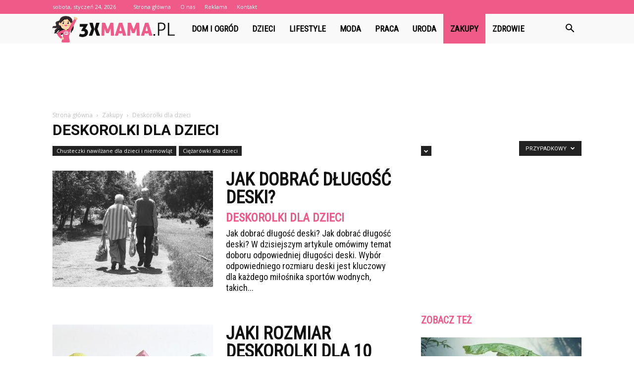

--- FILE ---
content_type: text/html; charset=UTF-8
request_url: https://www.3xmama.pl/kategoria/zakupy/deskorolki-dla-dzieci/page/3/?filter_by=random_posts
body_size: 103361
content:
<!doctype html >
<!--[if IE 8]>    <html class="ie8" lang="en"> <![endif]-->
<!--[if IE 9]>    <html class="ie9" lang="en"> <![endif]-->
<!--[if gt IE 8]><!--> <html lang="pl-PL"> <!--<![endif]-->
<head>
    <title>Deskorolki dla dzieci - Strona 3 z 10 - 3xMama.pl</title>
    <meta charset="UTF-8" />
    <meta name="viewport" content="width=device-width, initial-scale=1.0">
    <link rel="pingback" href="https://www.3xmama.pl/xmlrpc.php" />
    
<!-- This site is optimized with the Yoast SEO plugin v12.4 - https://yoast.com/wordpress/plugins/seo/ -->
<meta name="robots" content="max-snippet:-1, max-image-preview:large, max-video-preview:-1"/>
<link rel="canonical" href="https://www.3xmama.pl/kategoria/zakupy/deskorolki-dla-dzieci/page/3/" />
<link rel="prev" href="https://www.3xmama.pl/kategoria/zakupy/deskorolki-dla-dzieci/page/2/" />
<link rel="next" href="https://www.3xmama.pl/kategoria/zakupy/deskorolki-dla-dzieci/page/4/" />
<meta property="og:locale" content="pl_PL" />
<meta property="og:type" content="object" />
<meta property="og:title" content="Deskorolki dla dzieci - Strona 3 z 10 - 3xMama.pl" />
<meta property="og:url" content="https://www.3xmama.pl/kategoria/zakupy/deskorolki-dla-dzieci/" />
<meta property="og:site_name" content="3xMama.pl" />
<meta name="twitter:card" content="summary_large_image" />
<meta name="twitter:title" content="Deskorolki dla dzieci - Strona 3 z 10 - 3xMama.pl" />
<script type='application/ld+json' class='yoast-schema-graph yoast-schema-graph--main'>{"@context":"https://schema.org","@graph":[{"@type":"WebSite","@id":"https://www.3xmama.pl/#website","url":"https://www.3xmama.pl/","name":"3xMama.pl","potentialAction":{"@type":"SearchAction","target":"https://www.3xmama.pl/?s={search_term_string}","query-input":"required name=search_term_string"}},{"@type":"CollectionPage","@id":"https://www.3xmama.pl/kategoria/zakupy/deskorolki-dla-dzieci/page/3/#webpage","url":"https://www.3xmama.pl/kategoria/zakupy/deskorolki-dla-dzieci/page/3/","inLanguage":"pl-PL","name":"Deskorolki dla dzieci - Strona 3 z 10 - 3xMama.pl","isPartOf":{"@id":"https://www.3xmama.pl/#website"}}]}</script>
<!-- / Yoast SEO plugin. -->

<link rel='dns-prefetch' href='//fonts.googleapis.com' />
<link rel='dns-prefetch' href='//s.w.org' />
<link rel="alternate" type="application/rss+xml" title="3xMama.pl &raquo; Kanał z wpisami" href="https://www.3xmama.pl/feed/" />
<link rel="alternate" type="application/rss+xml" title="3xMama.pl &raquo; Kanał z komentarzami" href="https://www.3xmama.pl/comments/feed/" />
<link rel="alternate" type="application/rss+xml" title="3xMama.pl &raquo; Kanał z wpisami zaszufladkowanymi do kategorii Deskorolki dla dzieci" href="https://www.3xmama.pl/kategoria/zakupy/deskorolki-dla-dzieci/feed/" />
		<script type="text/javascript">
			window._wpemojiSettings = {"baseUrl":"https:\/\/s.w.org\/images\/core\/emoji\/11\/72x72\/","ext":".png","svgUrl":"https:\/\/s.w.org\/images\/core\/emoji\/11\/svg\/","svgExt":".svg","source":{"concatemoji":"https:\/\/www.3xmama.pl\/wp-includes\/js\/wp-emoji-release.min.js?ver=4.9.26"}};
			!function(e,a,t){var n,r,o,i=a.createElement("canvas"),p=i.getContext&&i.getContext("2d");function s(e,t){var a=String.fromCharCode;p.clearRect(0,0,i.width,i.height),p.fillText(a.apply(this,e),0,0);e=i.toDataURL();return p.clearRect(0,0,i.width,i.height),p.fillText(a.apply(this,t),0,0),e===i.toDataURL()}function c(e){var t=a.createElement("script");t.src=e,t.defer=t.type="text/javascript",a.getElementsByTagName("head")[0].appendChild(t)}for(o=Array("flag","emoji"),t.supports={everything:!0,everythingExceptFlag:!0},r=0;r<o.length;r++)t.supports[o[r]]=function(e){if(!p||!p.fillText)return!1;switch(p.textBaseline="top",p.font="600 32px Arial",e){case"flag":return s([55356,56826,55356,56819],[55356,56826,8203,55356,56819])?!1:!s([55356,57332,56128,56423,56128,56418,56128,56421,56128,56430,56128,56423,56128,56447],[55356,57332,8203,56128,56423,8203,56128,56418,8203,56128,56421,8203,56128,56430,8203,56128,56423,8203,56128,56447]);case"emoji":return!s([55358,56760,9792,65039],[55358,56760,8203,9792,65039])}return!1}(o[r]),t.supports.everything=t.supports.everything&&t.supports[o[r]],"flag"!==o[r]&&(t.supports.everythingExceptFlag=t.supports.everythingExceptFlag&&t.supports[o[r]]);t.supports.everythingExceptFlag=t.supports.everythingExceptFlag&&!t.supports.flag,t.DOMReady=!1,t.readyCallback=function(){t.DOMReady=!0},t.supports.everything||(n=function(){t.readyCallback()},a.addEventListener?(a.addEventListener("DOMContentLoaded",n,!1),e.addEventListener("load",n,!1)):(e.attachEvent("onload",n),a.attachEvent("onreadystatechange",function(){"complete"===a.readyState&&t.readyCallback()})),(n=t.source||{}).concatemoji?c(n.concatemoji):n.wpemoji&&n.twemoji&&(c(n.twemoji),c(n.wpemoji)))}(window,document,window._wpemojiSettings);
		</script>
		<style type="text/css">
img.wp-smiley,
img.emoji {
	display: inline !important;
	border: none !important;
	box-shadow: none !important;
	height: 1em !important;
	width: 1em !important;
	margin: 0 .07em !important;
	vertical-align: -0.1em !important;
	background: none !important;
	padding: 0 !important;
}
</style>
<link rel='stylesheet' id='google-fonts-style-css'  href='https://fonts.googleapis.com/css?family=Roboto+Condensed%3A400%7COpen+Sans%3A300italic%2C400%2C400italic%2C600%2C600italic%2C700%7CRoboto%3A300%2C400%2C400italic%2C500%2C500italic%2C700%2C900&#038;ver=7.8.1' type='text/css' media='all' />
<link rel='stylesheet' id='js_composer_front-css'  href='https://www.3xmama.pl/wp-content/plugins/js_composer/assets/css/js_composer.min.css?ver=5.1.1' type='text/css' media='all' />
<link rel='stylesheet' id='td-theme-css'  href='https://www.3xmama.pl/wp-content/themes/Newspaper/style.css?ver=7.8.1' type='text/css' media='all' />
<link rel='stylesheet' id='td-theme-demo-style-css'  href='https://www.3xmama.pl/wp-content/themes/Newspaper/includes/demos/what/demo_style.css?ver=7.8.1' type='text/css' media='all' />
<script type='text/javascript' src='https://www.3xmama.pl/wp-includes/js/jquery/jquery.js?ver=1.12.4'></script>
<script type='text/javascript' src='https://www.3xmama.pl/wp-includes/js/jquery/jquery-migrate.min.js?ver=1.4.1'></script>
<link rel='https://api.w.org/' href='https://www.3xmama.pl/wp-json/' />
<link rel="EditURI" type="application/rsd+xml" title="RSD" href="https://www.3xmama.pl/xmlrpc.php?rsd" />
<link rel="wlwmanifest" type="application/wlwmanifest+xml" href="https://www.3xmama.pl/wp-includes/wlwmanifest.xml" /> 
<meta name="generator" content="WordPress 4.9.26" />
<!--[if lt IE 9]><script src="https://html5shim.googlecode.com/svn/trunk/html5.js"></script><![endif]-->
    <meta name="generator" content="Powered by Visual Composer - drag and drop page builder for WordPress."/>
<!--[if lte IE 9]><link rel="stylesheet" type="text/css" href="https://www.3xmama.pl/wp-content/plugins/js_composer/assets/css/vc_lte_ie9.min.css" media="screen"><![endif]-->
<!-- JS generated by theme -->

<script>
    
    

	    var tdBlocksArray = []; //here we store all the items for the current page

	    //td_block class - each ajax block uses a object of this class for requests
	    function tdBlock() {
		    this.id = '';
		    this.block_type = 1; //block type id (1-234 etc)
		    this.atts = '';
		    this.td_column_number = '';
		    this.td_current_page = 1; //
		    this.post_count = 0; //from wp
		    this.found_posts = 0; //from wp
		    this.max_num_pages = 0; //from wp
		    this.td_filter_value = ''; //current live filter value
		    this.is_ajax_running = false;
		    this.td_user_action = ''; // load more or infinite loader (used by the animation)
		    this.header_color = '';
		    this.ajax_pagination_infinite_stop = ''; //show load more at page x
	    }


        // td_js_generator - mini detector
        (function(){
            var htmlTag = document.getElementsByTagName("html")[0];

            if ( navigator.userAgent.indexOf("MSIE 10.0") > -1 ) {
                htmlTag.className += ' ie10';
            }

            if ( !!navigator.userAgent.match(/Trident.*rv\:11\./) ) {
                htmlTag.className += ' ie11';
            }

            if ( /(iPad|iPhone|iPod)/g.test(navigator.userAgent) ) {
                htmlTag.className += ' td-md-is-ios';
            }

            var user_agent = navigator.userAgent.toLowerCase();
            if ( user_agent.indexOf("android") > -1 ) {
                htmlTag.className += ' td-md-is-android';
            }

            if ( -1 !== navigator.userAgent.indexOf('Mac OS X')  ) {
                htmlTag.className += ' td-md-is-os-x';
            }

            if ( /chrom(e|ium)/.test(navigator.userAgent.toLowerCase()) ) {
               htmlTag.className += ' td-md-is-chrome';
            }

            if ( -1 !== navigator.userAgent.indexOf('Firefox') ) {
                htmlTag.className += ' td-md-is-firefox';
            }

            if ( -1 !== navigator.userAgent.indexOf('Safari') && -1 === navigator.userAgent.indexOf('Chrome') ) {
                htmlTag.className += ' td-md-is-safari';
            }

            if( -1 !== navigator.userAgent.indexOf('IEMobile') ){
                htmlTag.className += ' td-md-is-iemobile';
            }

        })();




        var tdLocalCache = {};

        ( function () {
            "use strict";

            tdLocalCache = {
                data: {},
                remove: function (resource_id) {
                    delete tdLocalCache.data[resource_id];
                },
                exist: function (resource_id) {
                    return tdLocalCache.data.hasOwnProperty(resource_id) && tdLocalCache.data[resource_id] !== null;
                },
                get: function (resource_id) {
                    return tdLocalCache.data[resource_id];
                },
                set: function (resource_id, cachedData) {
                    tdLocalCache.remove(resource_id);
                    tdLocalCache.data[resource_id] = cachedData;
                }
            };
        })();

    
    
var td_viewport_interval_list=[{"limitBottom":767,"sidebarWidth":228},{"limitBottom":1018,"sidebarWidth":300},{"limitBottom":1140,"sidebarWidth":324}];
var td_animation_stack_effect="type0";
var tds_animation_stack=true;
var td_animation_stack_specific_selectors=".entry-thumb, img";
var td_animation_stack_general_selectors=".td-animation-stack img, .td-animation-stack .entry-thumb, .post img";
var td_ajax_url="https:\/\/www.3xmama.pl\/wp-admin\/admin-ajax.php?td_theme_name=Newspaper&v=7.8.1";
var td_get_template_directory_uri="https:\/\/www.3xmama.pl\/wp-content\/themes\/Newspaper";
var tds_snap_menu="snap";
var tds_logo_on_sticky="show_header_logo";
var tds_header_style="5";
var td_please_wait="Prosz\u0119 czeka\u0107 ...";
var td_email_user_pass_incorrect="U\u017cytkownik lub has\u0142o niepoprawne!";
var td_email_user_incorrect="E-mail lub nazwa u\u017cytkownika jest niepoprawna!";
var td_email_incorrect="E-mail niepoprawny!";
var tds_more_articles_on_post_enable="";
var tds_more_articles_on_post_time_to_wait="";
var tds_more_articles_on_post_pages_distance_from_top=0;
var tds_theme_color_site_wide="#f05a89";
var tds_smart_sidebar="enabled";
var tdThemeName="Newspaper";
var td_magnific_popup_translation_tPrev="Poprzedni (Strza\u0142ka w lewo)";
var td_magnific_popup_translation_tNext="Nast\u0119pny (Strza\u0142ka w prawo)";
var td_magnific_popup_translation_tCounter="%curr% z %total%";
var td_magnific_popup_translation_ajax_tError="Zawarto\u015b\u0107 z %url% nie mo\u017ce by\u0107 za\u0142adowana.";
var td_magnific_popup_translation_image_tError="Obraz #%curr% nie mo\u017ce by\u0107 za\u0142adowany.";
var td_ad_background_click_link="";
var td_ad_background_click_target="";
</script>


<!-- Header style compiled by theme -->

<style>
    
.td-header-wrap .black-menu .sf-menu > .current-menu-item > a,
    .td-header-wrap .black-menu .sf-menu > .current-menu-ancestor > a,
    .td-header-wrap .black-menu .sf-menu > .current-category-ancestor > a,
    .td-header-wrap .black-menu .sf-menu > li > a:hover,
    .td-header-wrap .black-menu .sf-menu > .sfHover > a,
    .td-header-style-12 .td-header-menu-wrap-full,
    .sf-menu > .current-menu-item > a:after,
    .sf-menu > .current-menu-ancestor > a:after,
    .sf-menu > .current-category-ancestor > a:after,
    .sf-menu > li:hover > a:after,
    .sf-menu > .sfHover > a:after,
    .td-header-style-12 .td-affix,
    .header-search-wrap .td-drop-down-search:after,
    .header-search-wrap .td-drop-down-search .btn:hover,
    input[type=submit]:hover,
    .td-read-more a,
    .td-post-category:hover,
    .td-grid-style-1.td-hover-1 .td-big-grid-post:hover .td-post-category,
    .td-grid-style-5.td-hover-1 .td-big-grid-post:hover .td-post-category,
    .td_top_authors .td-active .td-author-post-count,
    .td_top_authors .td-active .td-author-comments-count,
    .td_top_authors .td_mod_wrap:hover .td-author-post-count,
    .td_top_authors .td_mod_wrap:hover .td-author-comments-count,
    .td-404-sub-sub-title a:hover,
    .td-search-form-widget .wpb_button:hover,
    .td-rating-bar-wrap div,
    .td_category_template_3 .td-current-sub-category,
    .dropcap,
    .td_wrapper_video_playlist .td_video_controls_playlist_wrapper,
    .wpb_default,
    .wpb_default:hover,
    .td-left-smart-list:hover,
    .td-right-smart-list:hover,
    .woocommerce-checkout .woocommerce input.button:hover,
    .woocommerce-page .woocommerce a.button:hover,
    .woocommerce-account div.woocommerce .button:hover,
    #bbpress-forums button:hover,
    .bbp_widget_login .button:hover,
    .td-footer-wrapper .td-post-category,
    .td-footer-wrapper .widget_product_search input[type="submit"]:hover,
    .woocommerce .product a.button:hover,
    .woocommerce .product #respond input#submit:hover,
    .woocommerce .checkout input#place_order:hover,
    .woocommerce .woocommerce.widget .button:hover,
    .single-product .product .summary .cart .button:hover,
    .woocommerce-cart .woocommerce table.cart .button:hover,
    .woocommerce-cart .woocommerce .shipping-calculator-form .button:hover,
    .td-next-prev-wrap a:hover,
    .td-load-more-wrap a:hover,
    .td-post-small-box a:hover,
    .page-nav .current,
    .page-nav:first-child > div,
    .td_category_template_8 .td-category-header .td-category a.td-current-sub-category,
    .td_category_template_4 .td-category-siblings .td-category a:hover,
    #bbpress-forums .bbp-pagination .current,
    #bbpress-forums #bbp-single-user-details #bbp-user-navigation li.current a,
    .td-theme-slider:hover .slide-meta-cat a,
    a.vc_btn-black:hover,
    .td-trending-now-wrapper:hover .td-trending-now-title,
    .td-scroll-up,
    .td-smart-list-button:hover,
    .td-weather-information:before,
    .td-weather-week:before,
    .td_block_exchange .td-exchange-header:before,
    .td_block_big_grid_9.td-grid-style-1 .td-post-category,
    .td_block_big_grid_9.td-grid-style-5 .td-post-category,
    .td-grid-style-6.td-hover-1 .td-module-thumb:after,
    .td-pulldown-syle-2 .td-subcat-dropdown ul:after,
    .td_block_template_9 .td-block-title:after,
    .td_block_template_15 .td-block-title:before {
        background-color: #f05a89;
    }

    .global-block-template-4 .td-related-title .td-cur-simple-item:before {
        border-color: #f05a89 transparent transparent transparent !important;
    }

    .woocommerce .woocommerce-message .button:hover,
    .woocommerce .woocommerce-error .button:hover,
    .woocommerce .woocommerce-info .button:hover,
    .global-block-template-4 .td-related-title .td-cur-simple-item,
    .global-block-template-3 .td-related-title .td-cur-simple-item,
    .global-block-template-9 .td-related-title:after {
        background-color: #f05a89 !important;
    }

    .woocommerce .product .onsale,
    .woocommerce.widget .ui-slider .ui-slider-handle {
        background: none #f05a89;
    }

    .woocommerce.widget.widget_layered_nav_filters ul li a {
        background: none repeat scroll 0 0 #f05a89 !important;
    }

    a,
    cite a:hover,
    .td_mega_menu_sub_cats .cur-sub-cat,
    .td-mega-span h3 a:hover,
    .td_mod_mega_menu:hover .entry-title a,
    .header-search-wrap .result-msg a:hover,
    .top-header-menu li a:hover,
    .top-header-menu .current-menu-item > a,
    .top-header-menu .current-menu-ancestor > a,
    .top-header-menu .current-category-ancestor > a,
    .td-social-icon-wrap > a:hover,
    .td-header-sp-top-widget .td-social-icon-wrap a:hover,
    .td-page-content blockquote p,
    .td-post-content blockquote p,
    .mce-content-body blockquote p,
    .comment-content blockquote p,
    .wpb_text_column blockquote p,
    .td_block_text_with_title blockquote p,
    .td_module_wrap:hover .entry-title a,
    .td-subcat-filter .td-subcat-list a:hover,
    .td-subcat-filter .td-subcat-dropdown a:hover,
    .td_quote_on_blocks,
    .dropcap2,
    .dropcap3,
    .td_top_authors .td-active .td-authors-name a,
    .td_top_authors .td_mod_wrap:hover .td-authors-name a,
    .td-post-next-prev-content a:hover,
    .author-box-wrap .td-author-social a:hover,
    .td-author-name a:hover,
    .td-author-url a:hover,
    .td_mod_related_posts:hover h3 > a,
    .td-post-template-11 .td-related-title .td-related-left:hover,
    .td-post-template-11 .td-related-title .td-related-right:hover,
    .td-post-template-11 .td-related-title .td-cur-simple-item,
    .td-post-template-11 .td_block_related_posts .td-next-prev-wrap a:hover,
    .comment-reply-link:hover,
    .logged-in-as a:hover,
    #cancel-comment-reply-link:hover,
    .td-search-query,
    .td-category-header .td-pulldown-category-filter-link:hover,
    .td-category-siblings .td-subcat-dropdown a:hover,
    .td-category-siblings .td-subcat-dropdown a.td-current-sub-category,
    .widget a:hover,
    .archive .widget_archive .current,
    .archive .widget_archive .current a,
    .widget_calendar tfoot a:hover,
    .woocommerce a.added_to_cart:hover,
    #bbpress-forums li.bbp-header .bbp-reply-content span a:hover,
    #bbpress-forums .bbp-forum-freshness a:hover,
    #bbpress-forums .bbp-topic-freshness a:hover,
    #bbpress-forums .bbp-forums-list li a:hover,
    #bbpress-forums .bbp-forum-title:hover,
    #bbpress-forums .bbp-topic-permalink:hover,
    #bbpress-forums .bbp-topic-started-by a:hover,
    #bbpress-forums .bbp-topic-started-in a:hover,
    #bbpress-forums .bbp-body .super-sticky li.bbp-topic-title .bbp-topic-permalink,
    #bbpress-forums .bbp-body .sticky li.bbp-topic-title .bbp-topic-permalink,
    .widget_display_replies .bbp-author-name,
    .widget_display_topics .bbp-author-name,
    .footer-text-wrap .footer-email-wrap a,
    .td-subfooter-menu li a:hover,
    .footer-social-wrap a:hover,
    a.vc_btn-black:hover,
    .td-smart-list-dropdown-wrap .td-smart-list-button:hover,
    .td_module_17 .td-read-more a:hover,
    .td_module_18 .td-read-more a:hover,
    .td_module_19 .td-post-author-name a:hover,
    .td-instagram-user a,
    .td-pulldown-syle-2 .td-subcat-dropdown:hover .td-subcat-more span,
    .td-pulldown-syle-2 .td-subcat-dropdown:hover .td-subcat-more i,
    .td-pulldown-syle-3 .td-subcat-dropdown:hover .td-subcat-more span,
    .td-pulldown-syle-3 .td-subcat-dropdown:hover .td-subcat-more i,
    .td-block-title-wrap .td-wrapper-pulldown-filter .td-pulldown-filter-display-option:hover,
    .td-block-title-wrap .td-wrapper-pulldown-filter .td-pulldown-filter-display-option:hover i,
    .td-block-title-wrap .td-wrapper-pulldown-filter .td-pulldown-filter-link:hover,
    .td-block-title-wrap .td-wrapper-pulldown-filter .td-pulldown-filter-item .td-cur-simple-item,
    .global-block-template-2 .td-related-title .td-cur-simple-item,
    .global-block-template-5 .td-related-title .td-cur-simple-item,
    .global-block-template-6 .td-related-title .td-cur-simple-item,
    .global-block-template-7 .td-related-title .td-cur-simple-item,
    .global-block-template-8 .td-related-title .td-cur-simple-item,
    .global-block-template-9 .td-related-title .td-cur-simple-item,
    .global-block-template-10 .td-related-title .td-cur-simple-item,
    .global-block-template-11 .td-related-title .td-cur-simple-item,
    .global-block-template-12 .td-related-title .td-cur-simple-item,
    .global-block-template-13 .td-related-title .td-cur-simple-item,
    .global-block-template-14 .td-related-title .td-cur-simple-item,
    .global-block-template-15 .td-related-title .td-cur-simple-item,
    .global-block-template-16 .td-related-title .td-cur-simple-item,
    .global-block-template-17 .td-related-title .td-cur-simple-item,
    .td-theme-wrap .sf-menu ul .td-menu-item > a:hover,
    .td-theme-wrap .sf-menu ul .sfHover > a,
    .td-theme-wrap .sf-menu ul .current-menu-ancestor > a,
    .td-theme-wrap .sf-menu ul .current-category-ancestor > a,
    .td-theme-wrap .sf-menu ul .current-menu-item > a {
        color: #f05a89;
    }

    a.vc_btn-black.vc_btn_square_outlined:hover,
    a.vc_btn-black.vc_btn_outlined:hover,
    .td-mega-menu-page .wpb_content_element ul li a:hover,
     .td-theme-wrap .td-aj-search-results .td_module_wrap:hover .entry-title a,
    .td-theme-wrap .header-search-wrap .result-msg a:hover {
        color: #f05a89 !important;
    }

    .td-next-prev-wrap a:hover,
    .td-load-more-wrap a:hover,
    .td-post-small-box a:hover,
    .page-nav .current,
    .page-nav:first-child > div,
    .td_category_template_8 .td-category-header .td-category a.td-current-sub-category,
    .td_category_template_4 .td-category-siblings .td-category a:hover,
    #bbpress-forums .bbp-pagination .current,
    .post .td_quote_box,
    .page .td_quote_box,
    a.vc_btn-black:hover,
    .td_block_template_5 .td-block-title > * {
        border-color: #f05a89;
    }

    .td_wrapper_video_playlist .td_video_currently_playing:after {
        border-color: #f05a89 !important;
    }

    .header-search-wrap .td-drop-down-search:before {
        border-color: transparent transparent #f05a89 transparent;
    }

    .block-title > span,
    .block-title > a,
    .block-title > label,
    .widgettitle,
    .widgettitle:after,
    .td-trending-now-title,
    .td-trending-now-wrapper:hover .td-trending-now-title,
    .wpb_tabs li.ui-tabs-active a,
    .wpb_tabs li:hover a,
    .vc_tta-container .vc_tta-color-grey.vc_tta-tabs-position-top.vc_tta-style-classic .vc_tta-tabs-container .vc_tta-tab.vc_active > a,
    .vc_tta-container .vc_tta-color-grey.vc_tta-tabs-position-top.vc_tta-style-classic .vc_tta-tabs-container .vc_tta-tab:hover > a,
    .td_block_template_1 .td-related-title .td-cur-simple-item,
    .woocommerce .product .products h2,
    .td-subcat-filter .td-subcat-dropdown:hover .td-subcat-more {
    	background-color: #f05a89;
    }

    .woocommerce div.product .woocommerce-tabs ul.tabs li.active {
    	background-color: #f05a89 !important;
    }

    .block-title,
    .td_block_template_1 .td-related-title,
    .wpb_tabs .wpb_tabs_nav,
    .vc_tta-container .vc_tta-color-grey.vc_tta-tabs-position-top.vc_tta-style-classic .vc_tta-tabs-container,
    .woocommerce div.product .woocommerce-tabs ul.tabs:before {
        border-color: #f05a89;
    }
    .td_block_wrap .td-subcat-item a.td-cur-simple-item {
	    color: #f05a89;
	}


    
    .td-grid-style-4 .entry-title
    {
        background-color: rgba(240, 90, 137, 0.7);
    }

    
    .td-theme-wrap .block-title > span,
    .td-theme-wrap .block-title > span > a,
    .td-theme-wrap .widget_rss .block-title .rsswidget,
    .td-theme-wrap .block-title > a,
    .widgettitle,
    .widgettitle > a,
    .td-trending-now-title,
    .wpb_tabs li.ui-tabs-active a,
    .wpb_tabs li:hover a,
    .vc_tta-container .vc_tta-color-grey.vc_tta-tabs-position-top.vc_tta-style-classic .vc_tta-tabs-container .vc_tta-tab.vc_active > a,
    .vc_tta-container .vc_tta-color-grey.vc_tta-tabs-position-top.vc_tta-style-classic .vc_tta-tabs-container .vc_tta-tab:hover > a,
    .td-related-title .td-cur-simple-item,
    .woocommerce div.product .woocommerce-tabs ul.tabs li.active,
    .woocommerce .product .products h2,
    .td-theme-wrap .td_block_template_2 .td-block-title > *,
    .td-theme-wrap .td_block_template_3 .td-block-title > *,
    .td-theme-wrap .td_block_template_4 .td-block-title > *,
    .td-theme-wrap .td_block_template_5 .td-block-title > *,
    .td-theme-wrap .td_block_template_6 .td-block-title > *,
    .td-theme-wrap .td_block_template_6 .td-block-title:before,
    .td-theme-wrap .td_block_template_7 .td-block-title > *,
    .td-theme-wrap .td_block_template_8 .td-block-title > *,
    .td-theme-wrap .td_block_template_9 .td-block-title > *,
    .td-theme-wrap .td_block_template_10 .td-block-title > *,
    .td-theme-wrap .td_block_template_11 .td-block-title > *,
    .td-theme-wrap .td_block_template_12 .td-block-title > *,
    .td-theme-wrap .td_block_template_13 .td-block-title > span,
    .td-theme-wrap .td_block_template_13 .td-block-title > a,
    .td-theme-wrap .td_block_template_14 .td-block-title > *,
    .td-theme-wrap .td_block_template_14 .td-block-title-wrap .td-wrapper-pulldown-filter .td-pulldown-filter-display-option,
    .td-theme-wrap .td_block_template_14 .td-block-title-wrap .td-wrapper-pulldown-filter .td-pulldown-filter-display-option i,
    .td-theme-wrap .td_block_template_14 .td-block-title-wrap .td-wrapper-pulldown-filter .td-pulldown-filter-display-option:hover,
    .td-theme-wrap .td_block_template_14 .td-block-title-wrap .td-wrapper-pulldown-filter .td-pulldown-filter-display-option:hover i,
    .td-theme-wrap .td_block_template_15 .td-block-title > *,
    .td-theme-wrap .td_block_template_15 .td-block-title-wrap .td-wrapper-pulldown-filter,
    .td-theme-wrap .td_block_template_15 .td-block-title-wrap .td-wrapper-pulldown-filter i,
    .td-theme-wrap .td_block_template_16 .td-block-title > *,
    .td-theme-wrap .td_block_template_17 .td-block-title > * {
    	color: #f05a89;
    }


    
    .td-header-wrap .td-header-top-menu-full,
    .td-header-wrap .top-header-menu .sub-menu {
        background-color: #f05a89;
    }
    .td-header-style-8 .td-header-top-menu-full {
        background-color: transparent;
    }
    .td-header-style-8 .td-header-top-menu-full .td-header-top-menu {
        background-color: #f05a89;
        padding-left: 15px;
        padding-right: 15px;
    }

    .td-header-wrap .td-header-top-menu-full .td-header-top-menu,
    .td-header-wrap .td-header-top-menu-full {
        border-bottom: none;
    }


    
    .td-header-top-menu,
    .td-header-top-menu a,
    .td-header-wrap .td-header-top-menu-full .td-header-top-menu,
    .td-header-wrap .td-header-top-menu-full a,
    .td-header-style-8 .td-header-top-menu,
    .td-header-style-8 .td-header-top-menu a {
        color: #ffffff;
    }

    
    .top-header-menu .current-menu-item > a,
    .top-header-menu .current-menu-ancestor > a,
    .top-header-menu .current-category-ancestor > a,
    .top-header-menu li a:hover {
        color: #000000;
    }

    
    .td-header-wrap .td-header-sp-top-widget .td-icon-font {
        color: #ffffff;
    }

    
    .td-header-wrap .td-header-menu-wrap-full,
    .sf-menu > .current-menu-ancestor > a,
    .sf-menu > .current-category-ancestor > a,
    .td-header-menu-wrap.td-affix,
    .td-header-style-3 .td-header-main-menu,
    .td-header-style-3 .td-affix .td-header-main-menu,
    .td-header-style-4 .td-header-main-menu,
    .td-header-style-4 .td-affix .td-header-main-menu,
    .td-header-style-8 .td-header-menu-wrap.td-affix,
    .td-header-style-8 .td-header-top-menu-full {
		background-color: #f9f9f9;
    }


    .td-boxed-layout .td-header-style-3 .td-header-menu-wrap,
    .td-boxed-layout .td-header-style-4 .td-header-menu-wrap,
    .td-header-style-3 .td_stretch_content .td-header-menu-wrap,
    .td-header-style-4 .td_stretch_content .td-header-menu-wrap {
    	background-color: #f9f9f9 !important;
    }


    @media (min-width: 1019px) {
        .td-header-style-1 .td-header-sp-recs,
        .td-header-style-1 .td-header-sp-logo {
            margin-bottom: 28px;
        }
    }

    @media (min-width: 768px) and (max-width: 1018px) {
        .td-header-style-1 .td-header-sp-recs,
        .td-header-style-1 .td-header-sp-logo {
            margin-bottom: 14px;
        }
    }

    .td-header-style-7 .td-header-top-menu {
        border-bottom: none;
    }


    
    .sf-menu > .current-menu-item > a:after,
    .sf-menu > .current-menu-ancestor > a:after,
    .sf-menu > .current-category-ancestor > a:after,
    .sf-menu > li:hover > a:after,
    .sf-menu > .sfHover > a:after,
    .td_block_mega_menu .td-next-prev-wrap a:hover,
    .td-mega-span .td-post-category:hover,
    .td-header-wrap .black-menu .sf-menu > li > a:hover,
    .td-header-wrap .black-menu .sf-menu > .current-menu-ancestor > a,
    .td-header-wrap .black-menu .sf-menu > .sfHover > a,
    .header-search-wrap .td-drop-down-search:after,
    .header-search-wrap .td-drop-down-search .btn:hover,
    .td-header-wrap .black-menu .sf-menu > .current-menu-item > a,
    .td-header-wrap .black-menu .sf-menu > .current-menu-ancestor > a,
    .td-header-wrap .black-menu .sf-menu > .current-category-ancestor > a {
        background-color: #f05a89;
    }


    .td_block_mega_menu .td-next-prev-wrap a:hover {
        border-color: #f05a89;
    }

    .header-search-wrap .td-drop-down-search:before {
        border-color: transparent transparent #f05a89 transparent;
    }

    .td_mega_menu_sub_cats .cur-sub-cat,
    .td_mod_mega_menu:hover .entry-title a,
    .td-theme-wrap .sf-menu ul .td-menu-item > a:hover,
    .td-theme-wrap .sf-menu ul .sfHover > a,
    .td-theme-wrap .sf-menu ul .current-menu-ancestor > a,
    .td-theme-wrap .sf-menu ul .current-category-ancestor > a,
    .td-theme-wrap .sf-menu ul .current-menu-item > a {
        color: #f05a89;
    }


    
    .td-header-wrap .td-header-menu-wrap .sf-menu > li > a,
    .td-header-wrap .header-search-wrap .td-icon-search {
        color: #000000;
    }

    
    @media (max-width: 767px) {
        body .td-header-wrap .td-header-main-menu {
            background-color: #000000 !important;
        }
    }


    
    .td-menu-background:before,
    .td-search-background:before {
        background: #3a112e;
        background: -moz-linear-gradient(top, #3a112e 0%, #e2285a 100%);
        background: -webkit-gradient(left top, left bottom, color-stop(0%, #3a112e), color-stop(100%, #e2285a));
        background: -webkit-linear-gradient(top, #3a112e 0%, #e2285a 100%);
        background: -o-linear-gradient(top, #3a112e 0%, @mobileu_gradient_two_mob 100%);
        background: -ms-linear-gradient(top, #3a112e 0%, #e2285a 100%);
        background: linear-gradient(to bottom, #3a112e 0%, #e2285a 100%);
        filter: progid:DXImageTransform.Microsoft.gradient( startColorstr='#3a112e', endColorstr='#e2285a', GradientType=0 );
    }

    
    .td-footer-wrapper,
    .td-footer-wrapper .td_block_template_7 .td-block-title > *,
    .td-footer-wrapper .td_block_template_17 .td-block-title,
    .td-footer-wrapper .td-block-title-wrap .td-wrapper-pulldown-filter {
        background-color: #f9f9f9;
    }

    
    .td-footer-wrapper,
    .td-footer-wrapper a,
    .td-footer-wrapper .block-title a,
    .td-footer-wrapper .block-title span,
    .td-footer-wrapper .block-title label,
    .td-footer-wrapper .td-excerpt,
    .td-footer-wrapper .td-post-author-name span,
    .td-footer-wrapper .td-post-date,
    .td-footer-wrapper .td-social-style3 .td_social_type a,
    .td-footer-wrapper .td-social-style3,
    .td-footer-wrapper .td-social-style4 .td_social_type a,
    .td-footer-wrapper .td-social-style4,
    .td-footer-wrapper .td-social-style9,
    .td-footer-wrapper .td-social-style10,
    .td-footer-wrapper .td-social-style2 .td_social_type a,
    .td-footer-wrapper .td-social-style8 .td_social_type a,
    .td-footer-wrapper .td-social-style2 .td_social_type,
    .td-footer-wrapper .td-social-style8 .td_social_type,
    .td-footer-template-13 .td-social-name,
    .td-footer-wrapper .td_block_template_7 .td-block-title > * {
        color: #000000;
    }

    .td-footer-wrapper .widget_calendar th,
    .td-footer-wrapper .widget_calendar td,
    .td-footer-wrapper .td-social-style2 .td_social_type .td-social-box,
    .td-footer-wrapper .td-social-style8 .td_social_type .td-social-box,
    .td-social-style-2 .td-icon-font:after {
        border-color: #000000;
    }

    .td-footer-wrapper .td-module-comments a,
    .td-footer-wrapper .td-post-category,
    .td-footer-wrapper .td-slide-meta .td-post-author-name span,
    .td-footer-wrapper .td-slide-meta .td-post-date {
        color: #fff;
    }

    
    .td-footer-bottom-full .td-container::before {
        background-color: rgba(0, 0, 0, 0.1);
    }

    
	.td-footer-wrapper .block-title > span,
    .td-footer-wrapper .block-title > a,
    .td-footer-wrapper .widgettitle,
    .td-theme-wrap .td-footer-wrapper .td-container .td-block-title > *,
    .td-theme-wrap .td-footer-wrapper .td_block_template_6 .td-block-title:before {
    	color: #000000;
    }

    
    .td-footer-wrapper .footer-social-wrap .td-icon-font {
        color: #000000;
    }

    
    .td-sub-footer-container {
        background-color: #f05a89;
    }

    
    .td-sub-footer-container,
    .td-subfooter-menu li a {
        color: #ffffff;
    }

    
    .td-subfooter-menu li a:hover {
        color: #000000;
    }


    
    ul.sf-menu > .td-menu-item > a {
        font-family:"Roboto Condensed";
	font-size:17px;
	
    }
    
    .sf-menu ul .td-menu-item a {
        font-family:"Roboto Condensed";
	font-size:15px;
	line-height:18px;
	font-weight:bold;
	text-transform:uppercase;
	
    }
	
    .td_mod_mega_menu .item-details a {
        font-family:"Roboto Condensed";
	font-size:19px;
	line-height:21px;
	font-weight:bold;
	text-transform:uppercase;
	
    }
    
    .td_mega_menu_sub_cats .block-mega-child-cats a {
        font-family:"Roboto Condensed";
	font-size:15px;
	line-height:18px;
	font-weight:bold;
	text-transform:uppercase;
	
    }
    
    .td-mobile-content .td-mobile-main-menu > li > a {
        font-weight:bold;
	text-transform:uppercase;
	
    }
    
    .td-mobile-content .sub-menu a {
        font-weight:bold;
	text-transform:uppercase;
	
    }



	
    .block-title > span,
    .block-title > a,
    .widgettitle,
    .td-trending-now-title,
    .wpb_tabs li a,
    .vc_tta-container .vc_tta-color-grey.vc_tta-tabs-position-top.vc_tta-style-classic .vc_tta-tabs-container .vc_tta-tab > a,
    .td-theme-wrap .td-related-title a,
    .woocommerce div.product .woocommerce-tabs ul.tabs li a,
    .woocommerce .product .products h2,
    .td-theme-wrap .td-block-title {
        font-family:"Roboto Condensed";
	font-size:20px;
	font-weight:bold;
	text-transform:uppercase;
	
    }
    
    .td-big-grid-meta .td-post-category,
    .td_module_wrap .td-post-category,
    .td-module-image .td-post-category {
        font-family:"Roboto Condensed";
	font-size:18px;
	font-weight:bold;
	text-transform:uppercase;
	
    }
    
    .td-excerpt {
        font-family:"Roboto Condensed";
	
    }


	
	.td_module_wrap .td-module-title {
		font-family:"Roboto Condensed";
	
	}
     
    .td_module_3 .td-module-title {
    	font-size:26px;
	line-height:26px;
	font-weight:bold;
	text-transform:uppercase;
	
    }
    
    .td_module_6 .td-module-title {
    	font-size:16px;
	line-height:16px;
	font-weight:bold;
	text-transform:uppercase;
	
    }
    
    .td_module_11 .td-module-title {
    	font-size:36px;
	line-height:36px;
	font-weight:bold;
	text-transform:uppercase;
	
    }
    
    .td_module_18 .td-module-title {
    	font-size:50px;
	line-height:50px;
	font-weight:bold;
	text-transform:uppercase;
	
    }
    
    .td_block_trending_now .entry-title a {
    	font-family:"Roboto Condensed";
	font-size:14px;
	font-weight:bold;
	text-transform:uppercase;
	
    }
    
    .td-big-grid-post.td-big-thumb .td-big-grid-meta,
    .td-big-thumb .td-big-grid-meta .entry-title {
        font-family:"Roboto Condensed";
	font-size:42px;
	line-height:42px;
	font-weight:bold;
	text-transform:uppercase;
	
    }
    
	#td-mobile-nav,
	#td-mobile-nav .wpb_button,
	.td-search-wrap-mob {
		font-family:"Roboto Condensed";
	
	}


	
	.post .td-post-header .entry-title {
		font-family:"Roboto Condensed";
	
	}
    
    .td-post-template-default .td-post-header .entry-title {
        font-weight:bold;
	text-transform:uppercase;
	
    }
    
    .td-post-template-1 .td-post-header .entry-title {
        font-weight:bold;
	text-transform:uppercase;
	
    }
    
    .td-post-template-2 .td-post-header .entry-title {
        font-size:48px;
	line-height:46px;
	font-weight:bold;
	text-transform:uppercase;
	
    }
    
    .td-post-template-3 .td-post-header .entry-title {
        font-weight:bold;
	text-transform:uppercase;
	
    }
    
    .td-post-template-4 .td-post-header .entry-title {
        font-weight:bold;
	text-transform:uppercase;
	
    }
    
    .td-post-template-5 .td-post-header .entry-title {
        font-weight:bold;
	text-transform:uppercase;
	
    }
    
    .td-post-template-6 .td-post-header .entry-title {
        font-weight:bold;
	text-transform:uppercase;
	
    }
    
    .td-post-template-7 .td-post-header .entry-title {
        font-weight:bold;
	text-transform:uppercase;
	
    }
    
    .td-post-template-8 .td-post-header .entry-title {
        font-weight:bold;
	text-transform:uppercase;
	
    }
    
    .td-post-template-9 .td-post-header .entry-title {
        font-weight:bold;
	text-transform:uppercase;
	
    }
    
    .td-post-template-10 .td-post-header .entry-title {
        font-weight:bold;
	text-transform:uppercase;
	
    }
    
    .td-post-template-11 .td-post-header .entry-title {
        font-weight:bold;
	text-transform:uppercase;
	
    }
    
    .td-post-template-12 .td-post-header .entry-title {
        font-weight:bold;
	text-transform:uppercase;
	
    }
    
    .td-post-template-13 .td-post-header .entry-title {
        font-weight:bold;
	text-transform:uppercase;
	
    }





	
    .post .td-post-next-prev-content a {
        font-family:"Roboto Condensed";
	font-size:16px;
	font-weight:bold;
	text-transform:uppercase;
	
    }
    
    .post .author-box-wrap .td-author-name a {
        font-family:"Roboto Condensed";
	font-weight:bold;
	text-transform:uppercase;
	
    }
    
    .td_block_related_posts .entry-title a {
        font-family:"Roboto Condensed";
	font-size:16px;
	font-weight:bold;
	text-transform:uppercase;
	
    }
    
    .widget_archive a,
    .widget_calendar,
    .widget_categories a,
    .widget_nav_menu a,
    .widget_meta a,
    .widget_pages a,
    .widget_recent_comments a,
    .widget_recent_entries a,
    .widget_text .textwidget,
    .widget_tag_cloud a,
    .widget_search input,
    .woocommerce .product-categories a,
    .widget_display_forums a,
    .widget_display_replies a,
    .widget_display_topics a,
    .widget_display_views a,
    .widget_display_stats {
    	font-family:"Roboto Condensed";
	font-weight:bold;
	text-transform:uppercase;
	
    }



/* Style generated by theme for demo: what */

.td-what .td_module_3 .td-module-image .td-post-category,
    	.td-what .td_module_11 .td-post-category,
    	.td-what .td_module_18 .td-post-category,
    	.td-what .td_module_18 .td-post-category:hover,
    	.td-what .td-related-title .td-cur-simple-item:hover,
    	.td-what .td_block_template_1 .td-related-title a:hover,
    	.td-what .td_block_template_1 .td-related-title .td-cur-simple-item {
			color: #f05a89;
		}

		
		.td-what .td-header-style-6 .black-menu .sf-menu > li > a:hover,
	    .td-what .td-header-style-6 .black-menu .sf-menu > .sfHover > a,
	    .td-what .td-header-style-6 .black-menu .sf-menu > .current-menu-item > a,
	    .td-what .td-header-style-6 .black-menu .sf-menu > .current-menu-ancestor > a,
	    .td-what .td-header-style-6 .black-menu .sf-menu > .current-category-ancestor > a {
	    	color: #f05a89;
	    }
</style>

<noscript><style type="text/css"> .wpb_animate_when_almost_visible { opacity: 1; }</style></noscript>	<script async src="https://pagead2.googlesyndication.com/pagead/js/adsbygoogle.js?client=ca-pub-8625692594371015"
     crossorigin="anonymous"></script>
</head>

<body class="archive paged category category-deskorolki-dla-dzieci category-27 paged-3 category-paged-3 global-block-template-1 td-what td_category_template_3 td_category_top_posts_style_disable wpb-js-composer js-comp-ver-5.1.1 vc_responsive td-animation-stack-type0 td-full-layout" itemscope="itemscope" itemtype="https://schema.org/WebPage">

        <div class="td-scroll-up"><i class="td-icon-menu-up"></i></div>
    
    <div class="td-menu-background"></div>
<div id="td-mobile-nav">
    <div class="td-mobile-container">
        <!-- mobile menu top section -->
        <div class="td-menu-socials-wrap">
            <!-- socials -->
            <div class="td-menu-socials">
                            </div>
            <!-- close button -->
            <div class="td-mobile-close">
                <a href="#"><i class="td-icon-close-mobile"></i></a>
            </div>
        </div>

        <!-- login section -->
        
        <!-- menu section -->
        <div class="td-mobile-content">
            <div class="menu-menu-container"><ul id="menu-menu" class="td-mobile-main-menu"><li id="menu-item-26" class="menu-item menu-item-type-taxonomy menu-item-object-category menu-item-first menu-item-26"><a href="https://www.3xmama.pl/kategoria/dom-i-ogrod/">Dom i ogród</a></li>
<li id="menu-item-27" class="menu-item menu-item-type-taxonomy menu-item-object-category menu-item-27"><a href="https://www.3xmama.pl/kategoria/dzieci/">Dzieci</a></li>
<li id="menu-item-28" class="menu-item menu-item-type-taxonomy menu-item-object-category menu-item-28"><a href="https://www.3xmama.pl/kategoria/lifestyle/">Lifestyle</a></li>
<li id="menu-item-29" class="menu-item menu-item-type-taxonomy menu-item-object-category menu-item-29"><a href="https://www.3xmama.pl/kategoria/moda/">Moda</a></li>
<li id="menu-item-30" class="menu-item menu-item-type-taxonomy menu-item-object-category menu-item-30"><a href="https://www.3xmama.pl/kategoria/praca/">Praca</a></li>
<li id="menu-item-31" class="menu-item menu-item-type-taxonomy menu-item-object-category menu-item-31"><a href="https://www.3xmama.pl/kategoria/uroda/">Uroda</a></li>
<li id="menu-item-32" class="menu-item menu-item-type-taxonomy menu-item-object-category current-category-ancestor menu-item-32"><a href="https://www.3xmama.pl/kategoria/zakupy/">Zakupy</a></li>
<li id="menu-item-33" class="menu-item menu-item-type-taxonomy menu-item-object-category menu-item-33"><a href="https://www.3xmama.pl/kategoria/zdrowie/">Zdrowie</a></li>
</ul></div>        </div>
    </div>

    <!-- register/login section -->
    </div>    <div class="td-search-background"></div>
<div class="td-search-wrap-mob">
	<div class="td-drop-down-search" aria-labelledby="td-header-search-button">
		<form method="get" class="td-search-form" action="https://www.3xmama.pl/">
			<!-- close button -->
			<div class="td-search-close">
				<a href="#"><i class="td-icon-close-mobile"></i></a>
			</div>
			<div role="search" class="td-search-input">
				<span>Wyszukiwanie</span>
				<input id="td-header-search-mob" type="text" value="" name="s" autocomplete="off" />
			</div>
		</form>
		<div id="td-aj-search-mob"></div>
	</div>
</div>    
    
    <div id="td-outer-wrap" class="td-theme-wrap">
    
        <!--
Header style 5
-->

<div class="td-header-wrap td-header-style-5">

    <div class="td-header-top-menu-full td-container-wrap ">
        <div class="td-container td-header-row td-header-top-menu">
            
    <div class="top-bar-style-1">
        
<div class="td-header-sp-top-menu">


	        <div class="td_data_time">
            <div >

                sobota, styczeń 24, 2026
            </div>
        </div>
    <div class="menu-top-container"><ul id="menu-top" class="top-header-menu"><li id="menu-item-22" class="menu-item menu-item-type-post_type menu-item-object-page menu-item-home menu-item-first td-menu-item td-normal-menu menu-item-22"><a href="https://www.3xmama.pl/">Strona główna</a></li>
<li id="menu-item-25" class="menu-item menu-item-type-post_type menu-item-object-page td-menu-item td-normal-menu menu-item-25"><a href="https://www.3xmama.pl/o-nas/">O nas</a></li>
<li id="menu-item-24" class="menu-item menu-item-type-post_type menu-item-object-page td-menu-item td-normal-menu menu-item-24"><a href="https://www.3xmama.pl/reklama/">Reklama</a></li>
<li id="menu-item-23" class="menu-item menu-item-type-post_type menu-item-object-page td-menu-item td-normal-menu menu-item-23"><a href="https://www.3xmama.pl/kontakt/">Kontakt</a></li>
</ul></div></div>
        <div class="td-header-sp-top-widget">
    </div>
    </div>

<!-- LOGIN MODAL -->
        </div>
    </div>

    <div class="td-header-menu-wrap-full td-container-wrap ">
        <div class="td-header-menu-wrap">
            <div class="td-container td-header-row td-header-main-menu black-menu">
                <div id="td-header-menu" role="navigation">
    <div id="td-top-mobile-toggle"><a href="#"><i class="td-icon-font td-icon-mobile"></i></a></div>
    <div class="td-main-menu-logo td-logo-in-menu">
                    <a class="td-main-logo" href="https://www.3xmama.pl/">
                <img src="http://www.3xmama.pl/wp-content/uploads/2020/11/3xmama.png" alt="3xmama" title="3xmama"/>
                <span class="td-visual-hidden">3xMama.pl</span>
            </a>
            </div>
    <div class="menu-menu-container"><ul id="menu-menu-1" class="sf-menu"><li class="menu-item menu-item-type-taxonomy menu-item-object-category menu-item-first td-menu-item td-normal-menu menu-item-26"><a href="https://www.3xmama.pl/kategoria/dom-i-ogrod/">Dom i ogród</a></li>
<li class="menu-item menu-item-type-taxonomy menu-item-object-category td-menu-item td-normal-menu menu-item-27"><a href="https://www.3xmama.pl/kategoria/dzieci/">Dzieci</a></li>
<li class="menu-item menu-item-type-taxonomy menu-item-object-category td-menu-item td-normal-menu menu-item-28"><a href="https://www.3xmama.pl/kategoria/lifestyle/">Lifestyle</a></li>
<li class="menu-item menu-item-type-taxonomy menu-item-object-category td-menu-item td-normal-menu menu-item-29"><a href="https://www.3xmama.pl/kategoria/moda/">Moda</a></li>
<li class="menu-item menu-item-type-taxonomy menu-item-object-category td-menu-item td-normal-menu menu-item-30"><a href="https://www.3xmama.pl/kategoria/praca/">Praca</a></li>
<li class="menu-item menu-item-type-taxonomy menu-item-object-category td-menu-item td-normal-menu menu-item-31"><a href="https://www.3xmama.pl/kategoria/uroda/">Uroda</a></li>
<li class="menu-item menu-item-type-taxonomy menu-item-object-category current-category-ancestor td-menu-item td-normal-menu menu-item-32"><a href="https://www.3xmama.pl/kategoria/zakupy/">Zakupy</a></li>
<li class="menu-item menu-item-type-taxonomy menu-item-object-category td-menu-item td-normal-menu menu-item-33"><a href="https://www.3xmama.pl/kategoria/zdrowie/">Zdrowie</a></li>
</ul></div></div>


<div class="td-search-wrapper">
    <div id="td-top-search">
        <!-- Search -->
        <div class="header-search-wrap">
            <div class="dropdown header-search">
                <a id="td-header-search-button" href="#" role="button" class="dropdown-toggle " data-toggle="dropdown"><i class="td-icon-search"></i></a>
                <a id="td-header-search-button-mob" href="#" role="button" class="dropdown-toggle " data-toggle="dropdown"><i class="td-icon-search"></i></a>
            </div>
        </div>
    </div>
</div>

<div class="header-search-wrap">
	<div class="dropdown header-search">
		<div class="td-drop-down-search" aria-labelledby="td-header-search-button">
			<form method="get" class="td-search-form" action="https://www.3xmama.pl/">
				<div role="search" class="td-head-form-search-wrap">
					<input id="td-header-search" type="text" value="" name="s" autocomplete="off" /><input class="wpb_button wpb_btn-inverse btn" type="submit" id="td-header-search-top" value="Wyszukiwanie" />
				</div>
			</form>
			<div id="td-aj-search"></div>
		</div>
	</div>
</div>            </div>
        </div>
    </div>

    <div class="td-banner-wrap-full td-container-wrap ">
        <div class="td-header-container td-header-row td-header-header">
            <div class="td-header-sp-recs">
                <div class="td-header-rec-wrap">
    
 <!-- A generated by theme --> 

<script async src="//pagead2.googlesyndication.com/pagead/js/adsbygoogle.js"></script><div class="td-g-rec td-g-rec-id-header ">
<script type="text/javascript">
var td_screen_width = window.innerWidth;

                    if ( td_screen_width >= 1140 ) {
                        /* large monitors */
                        document.write('<ins class="adsbygoogle" style="display:inline-block;width:728px;height:90px" data-ad-client="ca-pub-8625692594371015" data-ad-slot="7329877567"></ins>');
                        (adsbygoogle = window.adsbygoogle || []).push({});
                    }
            
	                    if ( td_screen_width >= 1019  && td_screen_width < 1140 ) {
	                        /* landscape tablets */
                        document.write('<ins class="adsbygoogle" style="display:inline-block;width:468px;height:60px" data-ad-client="ca-pub-8625692594371015" data-ad-slot="7329877567"></ins>');
	                        (adsbygoogle = window.adsbygoogle || []).push({});
	                    }
	                
                    if ( td_screen_width >= 768  && td_screen_width < 1019 ) {
                        /* portrait tablets */
                        document.write('<ins class="adsbygoogle" style="display:inline-block;width:468px;height:60px" data-ad-client="ca-pub-8625692594371015" data-ad-slot="7329877567"></ins>');
                        (adsbygoogle = window.adsbygoogle || []).push({});
                    }
                
                    if ( td_screen_width < 768 ) {
                        /* Phones */
                        document.write('<ins class="adsbygoogle" style="display:inline-block;width:320px;height:50px" data-ad-client="ca-pub-8625692594371015" data-ad-slot="7329877567"></ins>');
                        (adsbygoogle = window.adsbygoogle || []).push({});
                    }
                </script>
</div>

 <!-- end A --> 


</div>            </div>
        </div>
    </div>

</div>



        <!-- subcategory -->
        <div class="td-category-header td-container-wrap">
            <div class="td-container">
                <div class="td-pb-row">
                    <div class="td-pb-span12">

                        <div class="td-crumb-container"><div class="entry-crumbs" itemscope itemtype="http://schema.org/BreadcrumbList"><span class="td-bred-first"><a href="https://www.3xmama.pl/">Strona główna</a></span> <i class="td-icon-right td-bread-sep"></i> <span itemscope itemprop="itemListElement" itemtype="http://schema.org/ListItem">
                               <a title="Zobacz wszystkie wiadomości Zakupy" class="entry-crumb" itemscope itemprop="item" itemtype="http://schema.org/Thing" href="https://www.3xmama.pl/kategoria/zakupy/">
                                  <span itemprop="name">Zakupy</span>    </a>    <meta itemprop="position" content = "1"></span> <i class="td-icon-right td-bread-sep td-bred-no-url-last"></i> <span class="td-bred-no-url-last">Deskorolki dla dzieci</span></div></div>
                        <h1 class="entry-title td-page-title">Deskorolki dla dzieci</h1>
                        <div class="td-category-siblings"><ul class="td-category"><li class="entry-category"><a style="background-color:;color:#fff;border-color:;" class=""  href="https://www.3xmama.pl/kategoria/zakupy/chusteczki-nawilzane-dla-dzieci-i-niemowlat/">Chusteczki nawilżane dla dzieci i niemowląt</a></li><li class="entry-category"><a style="background-color:;color:#fff;border-color:;" class=""  href="https://www.3xmama.pl/kategoria/zakupy/ciezarowki-dla-dzieci/">Ciężarówki dla dzieci</a></li><li class="entry-category"><a style="background-color:;color:#fff;border-color:;" class=""  href="https://www.3xmama.pl/kategoria/zakupy/deski-makarony-pletwy-do-nauki-plywania-dla-dzieci-i-niemowlat/">Deski, makarony, płetwy do nauki pływania dla dzieci i niemowląt</a></li><li class="entry-category"><a style="background-color:;color:#fff;border-color:;" class="td-current-sub-category"  href="https://www.3xmama.pl/kategoria/zakupy/deskorolki-dla-dzieci/">Deskorolki dla dzieci</a></li><li class="entry-category"><a style="background-color:;color:#fff;border-color:;" class=""  href="https://www.3xmama.pl/kategoria/zakupy/dlugopisy-dla-dzieci/">Długopisy dla dzieci</a></li></ul><div class="td-subcat-dropdown td-pulldown-filter-display-option"><div class="td-subcat-more"><i class="td-icon-menu-down"></i></div><ul class="td-pulldown-filter-list"></ul></div><div class="clearfix"></div></div>
                        
                    </div>
                </div>
                <div class="td-category-pulldown-filter td-wrapper-pulldown-filter"><div class="td-pulldown-filter-display-option"><div class="td-subcat-more">Przypadkowy <i class="td-icon-menu-down"></i></div><ul class="td-pulldown-filter-list"><li class="td-pulldown-filter-item"><a class="td-pulldown-category-filter-link" id="td_uid_3_69745797c2e7e" data-td_block_id="td_uid_2_69745797c2e77" href="https://www.3xmama.pl/kategoria/zakupy/deskorolki-dla-dzieci/">Najnowsze</a></li><li class="td-pulldown-filter-item"><a class="td-pulldown-category-filter-link" id="td_uid_4_69745797c2e83" data-td_block_id="td_uid_2_69745797c2e77" href="https://www.3xmama.pl/kategoria/zakupy/deskorolki-dla-dzieci/?filter_by=featured">Wyróżnione posty</a></li><li class="td-pulldown-filter-item"><a class="td-pulldown-category-filter-link" id="td_uid_5_69745797c2e88" data-td_block_id="td_uid_2_69745797c2e77" href="https://www.3xmama.pl/kategoria/zakupy/deskorolki-dla-dzieci/?filter_by=popular">Najbardziej popularne</a></li><li class="td-pulldown-filter-item"><a class="td-pulldown-category-filter-link" id="td_uid_6_69745797c2e8d" data-td_block_id="td_uid_2_69745797c2e77" href="https://www.3xmama.pl/kategoria/zakupy/deskorolki-dla-dzieci/?filter_by=popular7">Popularne 7 dni</a></li><li class="td-pulldown-filter-item"><a class="td-pulldown-category-filter-link" id="td_uid_7_69745797c2e91" data-td_block_id="td_uid_2_69745797c2e77" href="https://www.3xmama.pl/kategoria/zakupy/deskorolki-dla-dzieci/?filter_by=review_high">Przez wynik przeglądania</a></li><li class="td-pulldown-filter-item"><a class="td-pulldown-category-filter-link" id="td_uid_8_69745797c2e96" data-td_block_id="td_uid_2_69745797c2e77" href="https://www.3xmama.pl/kategoria/zakupy/deskorolki-dla-dzieci/?filter_by=random_posts">Przypadkowy</a></li></ul></div></div>            </div>
        </div>

    
	
<div class="td-main-content-wrap td-container-wrap">
    <div class="td-container">

        <!-- content -->
        <div class="td-pb-row">
                                        <div class="td-pb-span8 td-main-content">
                                <div class="td-ss-main-content">
                                    
        <div class="td_module_11 td_module_wrap td-animation-stack">
            <div class="td-module-thumb"><a href="https://www.3xmama.pl/jak-dobrac-dlugosc-deski/" rel="bookmark" title="Jak dobrać długość deski?"><img width="324" height="235" class="entry-thumb" src="https://www.3xmama.pl/wp-content/uploads/2023/11/242c231b41f2091c42c46ded273d7b57-324x235.jpeg" alt="Jak dobrać długość deski?" title="Jak dobrać długość deski?"/></a></div>
            <div class="item-details">
                <h3 class="entry-title td-module-title"><a href="https://www.3xmama.pl/jak-dobrac-dlugosc-deski/" rel="bookmark" title="Jak dobrać długość deski?">Jak dobrać długość deski?</a></h3>
                <div class="td-module-meta-info">
                    <a href="https://www.3xmama.pl/kategoria/zakupy/deskorolki-dla-dzieci/" class="td-post-category">Deskorolki dla dzieci</a>                    <span class="td-post-author-name"><a href="https://www.3xmama.pl/author/3xmamaz2/">Redakcja</a> <span>-</span> </span>                    <span class="td-post-date"><time class="entry-date updated td-module-date" datetime="2023-12-03T08:04:00+00:00" >3 grudnia 2023</time></span>                    <div class="td-module-comments"><a href="https://www.3xmama.pl/jak-dobrac-dlugosc-deski/#respond">0</a></div>                </div>

                <div class="td-excerpt">
                    


Jak dobrać długość deski?



Jak dobrać długość deski?

W dzisiejszym artykule omówimy temat doboru odpowiedniej długości deski. Wybór odpowiedniego rozmiaru deski jest kluczowy dla każdego miłośnika sportów wodnych, takich...                </div>

                <div class="td-read-more">
                    <a href="https://www.3xmama.pl/jak-dobrac-dlugosc-deski/">Czytaj więcej</a>
                </div>
            </div>

        </div>

        
        <div class="td_module_11 td_module_wrap td-animation-stack">
            <div class="td-module-thumb"><a href="https://www.3xmama.pl/jaki-rozmiar-deskorolki-dla-10-latka/" rel="bookmark" title="Jaki rozmiar deskorolki dla 10 latka?"><img width="324" height="217" class="entry-thumb" src="https://www.3xmama.pl/wp-content/uploads/2023/11/4ba5d1fef2794347e17c082c8aa1f78e-324x217.jpeg" alt="Jaki rozmiar deskorolki dla 10 latka?" title="Jaki rozmiar deskorolki dla 10 latka?"/></a></div>
            <div class="item-details">
                <h3 class="entry-title td-module-title"><a href="https://www.3xmama.pl/jaki-rozmiar-deskorolki-dla-10-latka/" rel="bookmark" title="Jaki rozmiar deskorolki dla 10 latka?">Jaki rozmiar deskorolki dla 10 latka?</a></h3>
                <div class="td-module-meta-info">
                    <a href="https://www.3xmama.pl/kategoria/zakupy/deskorolki-dla-dzieci/" class="td-post-category">Deskorolki dla dzieci</a>                    <span class="td-post-author-name"><a href="https://www.3xmama.pl/author/3xmamaz2/">Redakcja</a> <span>-</span> </span>                    <span class="td-post-date"><time class="entry-date updated td-module-date" datetime="2025-08-08T22:44:00+00:00" >8 sierpnia 2025</time></span>                    <div class="td-module-comments"><a href="https://www.3xmama.pl/jaki-rozmiar-deskorolki-dla-10-latka/#respond">0</a></div>                </div>

                <div class="td-excerpt">
                    


Jaki rozmiar deskorolki dla 10 latka?



Jaki rozmiar deskorolki dla 10 latka?

Wielu rodziców zastanawia się, jaki rozmiar deskorolki będzie odpowiedni dla ich 10-letniego dziecka. Wybór odpowiedniego rozmiaru jest...                </div>

                <div class="td-read-more">
                    <a href="https://www.3xmama.pl/jaki-rozmiar-deskorolki-dla-10-latka/">Czytaj więcej</a>
                </div>
            </div>

        </div>

        
        <div class="td_module_11 td_module_wrap td-animation-stack">
            <div class="td-module-thumb"><a href="https://www.3xmama.pl/gdzie-kupic-tanio-deskorolke/" rel="bookmark" title="Gdzie kupić tanio deskorolkę?"><img width="324" height="235" class="entry-thumb" src="https://www.3xmama.pl/wp-content/themes/Newspaper/images/no-thumb/td_324x235.png" alt=""/></a></div>
            <div class="item-details">
                <h3 class="entry-title td-module-title"><a href="https://www.3xmama.pl/gdzie-kupic-tanio-deskorolke/" rel="bookmark" title="Gdzie kupić tanio deskorolkę?">Gdzie kupić tanio deskorolkę?</a></h3>
                <div class="td-module-meta-info">
                    <a href="https://www.3xmama.pl/kategoria/zakupy/deskorolki-dla-dzieci/" class="td-post-category">Deskorolki dla dzieci</a>                    <span class="td-post-author-name"><a href="https://www.3xmama.pl/author/3xmamaz2/">Redakcja</a> <span>-</span> </span>                    <span class="td-post-date"><time class="entry-date updated td-module-date" datetime="2024-03-26T21:47:00+00:00" >26 marca 2024</time></span>                    <div class="td-module-comments"><a href="https://www.3xmama.pl/gdzie-kupic-tanio-deskorolke/#respond">0</a></div>                </div>

                <div class="td-excerpt">
                    


Gdzie kupić tanio deskorolkę?



Gdzie kupić tanio deskorolkę?

W dzisiejszych czasach deskorolki stały się nie tylko popularnym środkiem transportu, ale także symbolem wolności i ekspresji artystycznej. Jeśli jesteś pasjonatem...                </div>

                <div class="td-read-more">
                    <a href="https://www.3xmama.pl/gdzie-kupic-tanio-deskorolke/">Czytaj więcej</a>
                </div>
            </div>

        </div>

        
        <div class="td_module_11 td_module_wrap td-animation-stack">
            <div class="td-module-thumb"><a href="https://www.3xmama.pl/czy-fiszka-jest-bezpieczna/" rel="bookmark" title="Czy fiszka jest bezpieczna?"><img width="324" height="235" class="entry-thumb" src="https://www.3xmama.pl/wp-content/uploads/2023/11/9a844448a1deacc0f219c2d6b1e3e71a-324x235.jpeg" alt="Czy fiszka jest bezpieczna?" title="Czy fiszka jest bezpieczna?"/></a></div>
            <div class="item-details">
                <h3 class="entry-title td-module-title"><a href="https://www.3xmama.pl/czy-fiszka-jest-bezpieczna/" rel="bookmark" title="Czy fiszka jest bezpieczna?">Czy fiszka jest bezpieczna?</a></h3>
                <div class="td-module-meta-info">
                    <a href="https://www.3xmama.pl/kategoria/zakupy/deskorolki-dla-dzieci/" class="td-post-category">Deskorolki dla dzieci</a>                    <span class="td-post-author-name"><a href="https://www.3xmama.pl/author/3xmamaz2/">Redakcja</a> <span>-</span> </span>                    <span class="td-post-date"><time class="entry-date updated td-module-date" datetime="2025-01-05T11:59:00+00:00" >5 stycznia 2025</time></span>                    <div class="td-module-comments"><a href="https://www.3xmama.pl/czy-fiszka-jest-bezpieczna/#respond">0</a></div>                </div>

                <div class="td-excerpt">
                    


Czy fiszka jest bezpieczna?



Czy fiszka jest bezpieczna?

W dzisiejszych czasach, kiedy technologia rozwija się w zawrotnym tempie, coraz więcej osób korzysta z różnych metod nauki języków obcych. Jedną...                </div>

                <div class="td-read-more">
                    <a href="https://www.3xmama.pl/czy-fiszka-jest-bezpieczna/">Czytaj więcej</a>
                </div>
            </div>

        </div>

        
        <div class="td_module_11 td_module_wrap td-animation-stack">
            <div class="td-module-thumb"><a href="https://www.3xmama.pl/jaka-deskorolka-elektryczna-dla-10-latka/" rel="bookmark" title="Jaka deskorolka elektryczna dla 10 latka?"><img width="324" height="235" class="entry-thumb" src="https://www.3xmama.pl/wp-content/uploads/2023/11/75f7a6560d6738672e05ef2916b867c3-324x235.jpeg" alt="Jaka deskorolka elektryczna dla 10 latka?" title="Jaka deskorolka elektryczna dla 10 latka?"/></a></div>
            <div class="item-details">
                <h3 class="entry-title td-module-title"><a href="https://www.3xmama.pl/jaka-deskorolka-elektryczna-dla-10-latka/" rel="bookmark" title="Jaka deskorolka elektryczna dla 10 latka?">Jaka deskorolka elektryczna dla 10 latka?</a></h3>
                <div class="td-module-meta-info">
                    <a href="https://www.3xmama.pl/kategoria/zakupy/deskorolki-dla-dzieci/" class="td-post-category">Deskorolki dla dzieci</a>                    <span class="td-post-author-name"><a href="https://www.3xmama.pl/author/3xmamaz2/">Redakcja</a> <span>-</span> </span>                    <span class="td-post-date"><time class="entry-date updated td-module-date" datetime="2024-08-07T20:28:00+00:00" >7 sierpnia 2024</time></span>                    <div class="td-module-comments"><a href="https://www.3xmama.pl/jaka-deskorolka-elektryczna-dla-10-latka/#respond">0</a></div>                </div>

                <div class="td-excerpt">
                    


Jaka deskorolka elektryczna dla 10 latka?



Jaka deskorolka elektryczna dla 10 latka?

W dzisiejszych czasach, deskorolki elektryczne stały się coraz bardziej popularne wśród dzieci i młodzieży. Dla wielu dziesięciolatków,...                </div>

                <div class="td-read-more">
                    <a href="https://www.3xmama.pl/jaka-deskorolka-elektryczna-dla-10-latka/">Czytaj więcej</a>
                </div>
            </div>

        </div>

        
        <div class="td_module_11 td_module_wrap td-animation-stack">
            <div class="td-module-thumb"><a href="https://www.3xmama.pl/czy-kolka-pu-sa-dobre-do-deskorolki/" rel="bookmark" title="Czy kółka PU są dobre do deskorolki?"><img width="324" height="235" class="entry-thumb" src="https://www.3xmama.pl/wp-content/uploads/2023/11/b7a1eb699c9220692c0787a51cc7df31-324x235.jpeg" alt="Czy kółka PU są dobre do deskorolki?" title="Czy kółka PU są dobre do deskorolki?"/></a></div>
            <div class="item-details">
                <h3 class="entry-title td-module-title"><a href="https://www.3xmama.pl/czy-kolka-pu-sa-dobre-do-deskorolki/" rel="bookmark" title="Czy kółka PU są dobre do deskorolki?">Czy kółka PU są dobre do deskorolki?</a></h3>
                <div class="td-module-meta-info">
                    <a href="https://www.3xmama.pl/kategoria/zakupy/deskorolki-dla-dzieci/" class="td-post-category">Deskorolki dla dzieci</a>                    <span class="td-post-author-name"><a href="https://www.3xmama.pl/author/3xmamaz2/">Redakcja</a> <span>-</span> </span>                    <span class="td-post-date"><time class="entry-date updated td-module-date" datetime="2024-10-28T16:33:00+00:00" >28 października 2024</time></span>                    <div class="td-module-comments"><a href="https://www.3xmama.pl/czy-kolka-pu-sa-dobre-do-deskorolki/#respond">0</a></div>                </div>

                <div class="td-excerpt">
                    


Czy kółka PU są dobre do deskorolki?



Czy kółka PU są dobre do deskorolki?

W świecie deskorolkarstwa, wybór odpowiednich kółek jest kluczowy dla osiągnięcia optymalnej wydajności i kontroli podczas...                </div>

                <div class="td-read-more">
                    <a href="https://www.3xmama.pl/czy-kolka-pu-sa-dobre-do-deskorolki/">Czytaj więcej</a>
                </div>
            </div>

        </div>

        
        <div class="td_module_11 td_module_wrap td-animation-stack">
            <div class="td-module-thumb"><a href="https://www.3xmama.pl/jaka-deskorolke-wybrac-na-poczatek-dla-dziecka/" rel="bookmark" title="Jaka deskorolkę wybrać na początek dla dziecka?"><img width="324" height="235" class="entry-thumb" src="https://www.3xmama.pl/wp-content/themes/Newspaper/images/no-thumb/td_324x235.png" alt=""/></a></div>
            <div class="item-details">
                <h3 class="entry-title td-module-title"><a href="https://www.3xmama.pl/jaka-deskorolke-wybrac-na-poczatek-dla-dziecka/" rel="bookmark" title="Jaka deskorolkę wybrać na początek dla dziecka?">Jaka deskorolkę wybrać na początek dla dziecka?</a></h3>
                <div class="td-module-meta-info">
                    <a href="https://www.3xmama.pl/kategoria/zakupy/deskorolki-dla-dzieci/" class="td-post-category">Deskorolki dla dzieci</a>                    <span class="td-post-author-name"><a href="https://www.3xmama.pl/author/3xmamaz2/">Redakcja</a> <span>-</span> </span>                    <span class="td-post-date"><time class="entry-date updated td-module-date" datetime="2024-01-09T09:55:00+00:00" >9 stycznia 2024</time></span>                    <div class="td-module-comments"><a href="https://www.3xmama.pl/jaka-deskorolke-wybrac-na-poczatek-dla-dziecka/#respond">0</a></div>                </div>

                <div class="td-excerpt">
                    


Jaka deskorolkę wybrać na początek dla dziecka?



Jaka deskorolkę wybrać na początek dla dziecka?

Wielu rodziców zastanawia się, jaka deskorolkę wybrać dla swojego dziecka na początek przygody z tym...                </div>

                <div class="td-read-more">
                    <a href="https://www.3xmama.pl/jaka-deskorolke-wybrac-na-poczatek-dla-dziecka/">Czytaj więcej</a>
                </div>
            </div>

        </div>

        
        <div class="td_module_11 td_module_wrap td-animation-stack">
            <div class="td-module-thumb"><a href="https://www.3xmama.pl/ile-warstw-powinna-miec-deskorolka/" rel="bookmark" title="Ile warstw powinna mieć deskorolka?"><img width="324" height="235" class="entry-thumb" src="https://www.3xmama.pl/wp-content/uploads/2023/11/adef9a0c290a1c10f3e905ad9e640943-324x235.jpeg" alt="Ile warstw powinna mieć deskorolka?" title="Ile warstw powinna mieć deskorolka?"/></a></div>
            <div class="item-details">
                <h3 class="entry-title td-module-title"><a href="https://www.3xmama.pl/ile-warstw-powinna-miec-deskorolka/" rel="bookmark" title="Ile warstw powinna mieć deskorolka?">Ile warstw powinna mieć deskorolka?</a></h3>
                <div class="td-module-meta-info">
                    <a href="https://www.3xmama.pl/kategoria/zakupy/deskorolki-dla-dzieci/" class="td-post-category">Deskorolki dla dzieci</a>                    <span class="td-post-author-name"><a href="https://www.3xmama.pl/author/3xmamaz2/">Redakcja</a> <span>-</span> </span>                    <span class="td-post-date"><time class="entry-date updated td-module-date" datetime="2024-09-02T13:45:00+00:00" >2 września 2024</time></span>                    <div class="td-module-comments"><a href="https://www.3xmama.pl/ile-warstw-powinna-miec-deskorolka/#respond">0</a></div>                </div>

                <div class="td-excerpt">
                    


Ile warstw powinna mieć deskorolka?



Ile warstw powinna mieć deskorolka?

W świecie deskorolek istnieje wiele różnych rodzajów, stylów i konstrukcji. Jednak jednym z najważniejszych elementów każdej deskorolki jest ilość...                </div>

                <div class="td-read-more">
                    <a href="https://www.3xmama.pl/ile-warstw-powinna-miec-deskorolka/">Czytaj więcej</a>
                </div>
            </div>

        </div>

        
        <div class="td_module_11 td_module_wrap td-animation-stack">
            <div class="td-module-thumb"><a href="https://www.3xmama.pl/jak-sie-nazywa-mala-deskorolka/" rel="bookmark" title="Jak się nazywa mała deskorolka?"><img width="324" height="235" class="entry-thumb" src="https://www.3xmama.pl/wp-content/uploads/2023/11/31615dea1a8c5111072e888650c9a4b6-324x235.jpeg" alt="Jak się nazywa mała deskorolka?" title="Jak się nazywa mała deskorolka?"/></a></div>
            <div class="item-details">
                <h3 class="entry-title td-module-title"><a href="https://www.3xmama.pl/jak-sie-nazywa-mala-deskorolka/" rel="bookmark" title="Jak się nazywa mała deskorolka?">Jak się nazywa mała deskorolka?</a></h3>
                <div class="td-module-meta-info">
                    <a href="https://www.3xmama.pl/kategoria/zakupy/deskorolki-dla-dzieci/" class="td-post-category">Deskorolki dla dzieci</a>                    <span class="td-post-author-name"><a href="https://www.3xmama.pl/author/3xmamaz2/">Redakcja</a> <span>-</span> </span>                    <span class="td-post-date"><time class="entry-date updated td-module-date" datetime="2024-04-30T23:32:00+00:00" >30 kwietnia 2024</time></span>                    <div class="td-module-comments"><a href="https://www.3xmama.pl/jak-sie-nazywa-mala-deskorolka/#respond">0</a></div>                </div>

                <div class="td-excerpt">
                    


Jak się nazywa mała deskorolka?



Jak się nazywa mała deskorolka?

W dzisiejszym artykule przyjrzymy się temu, jak nazywa się mała deskorolka. Czy istnieje specjalne określenie dla tego rodzaju sprzętu?...                </div>

                <div class="td-read-more">
                    <a href="https://www.3xmama.pl/jak-sie-nazywa-mala-deskorolka/">Czytaj więcej</a>
                </div>
            </div>

        </div>

        
        <div class="td_module_11 td_module_wrap td-animation-stack">
            <div class="td-module-thumb"><a href="https://www.3xmama.pl/ile-cm-powinna-miec-deskorolka/" rel="bookmark" title="Ile cm powinna mieć deskorolka?"><img width="324" height="235" class="entry-thumb" src="https://www.3xmama.pl/wp-content/uploads/2023/11/bd953fbf7bd8f29cc95a9fdff3bd801b-324x235.jpeg" alt="Ile cm powinna mieć deskorolka?" title="Ile cm powinna mieć deskorolka?"/></a></div>
            <div class="item-details">
                <h3 class="entry-title td-module-title"><a href="https://www.3xmama.pl/ile-cm-powinna-miec-deskorolka/" rel="bookmark" title="Ile cm powinna mieć deskorolka?">Ile cm powinna mieć deskorolka?</a></h3>
                <div class="td-module-meta-info">
                    <a href="https://www.3xmama.pl/kategoria/zakupy/deskorolki-dla-dzieci/" class="td-post-category">Deskorolki dla dzieci</a>                    <span class="td-post-author-name"><a href="https://www.3xmama.pl/author/3xmamaz2/">Redakcja</a> <span>-</span> </span>                    <span class="td-post-date"><time class="entry-date updated td-module-date" datetime="2024-06-25T10:18:00+00:00" >25 czerwca 2024</time></span>                    <div class="td-module-comments"><a href="https://www.3xmama.pl/ile-cm-powinna-miec-deskorolka/#respond">0</a></div>                </div>

                <div class="td-excerpt">
                    


Ile cm powinna mieć deskorolka?



Ile cm powinna mieć deskorolka?

Wielu początkujących deskorolkarzy zadaje sobie pytanie, jaka powinna być optymalna długość deskorolki. Wybór odpowiedniego rozmiaru jest kluczowy dla komfortu...                </div>

                <div class="td-read-more">
                    <a href="https://www.3xmama.pl/ile-cm-powinna-miec-deskorolka/">Czytaj więcej</a>
                </div>
            </div>

        </div>

                                            <div class="page-nav td-pb-padding-side"><a href="https://www.3xmama.pl/kategoria/zakupy/deskorolki-dla-dzieci/page/2/?filter_by=random_posts" ><i class="td-icon-menu-left"></i></a><a href="https://www.3xmama.pl/kategoria/zakupy/deskorolki-dla-dzieci/?filter_by=random_posts" class="first" title="1">1</a><a href="https://www.3xmama.pl/kategoria/zakupy/deskorolki-dla-dzieci/page/2/?filter_by=random_posts" class="page" title="2">2</a><span class="current">3</span><a href="https://www.3xmama.pl/kategoria/zakupy/deskorolki-dla-dzieci/page/4/?filter_by=random_posts" class="page" title="4">4</a><span class="extend">...</span><a href="https://www.3xmama.pl/kategoria/zakupy/deskorolki-dla-dzieci/page/10/?filter_by=random_posts" class="last" title="10">10</a><a href="https://www.3xmama.pl/kategoria/zakupy/deskorolki-dla-dzieci/page/4/?filter_by=random_posts" ><i class="td-icon-menu-right"></i></a><span class="pages">Strona 3 z 10</span><div class="clearfix"></div></div>                                </div>
                            </div>

                            <div class="td-pb-span4 td-main-sidebar">
                                <div class="td-ss-main-sidebar">
                                    
 <!-- A generated by theme --> 

<script async src="//pagead2.googlesyndication.com/pagead/js/adsbygoogle.js"></script><div class="td-g-rec td-g-rec-id-sidebar ">
<script type="text/javascript">
var td_screen_width = window.innerWidth;

                    if ( td_screen_width >= 1140 ) {
                        /* large monitors */
                        document.write('<ins class="adsbygoogle" style="display:inline-block;width:300px;height:250px" data-ad-client="ca-pub-8625692594371015" data-ad-slot="2077550885"></ins>');
                        (adsbygoogle = window.adsbygoogle || []).push({});
                    }
            
	                    if ( td_screen_width >= 1019  && td_screen_width < 1140 ) {
	                        /* landscape tablets */
                        document.write('<ins class="adsbygoogle" style="display:inline-block;width:300px;height:250px" data-ad-client="ca-pub-8625692594371015" data-ad-slot="2077550885"></ins>');
	                        (adsbygoogle = window.adsbygoogle || []).push({});
	                    }
	                
                    if ( td_screen_width >= 768  && td_screen_width < 1019 ) {
                        /* portrait tablets */
                        document.write('<ins class="adsbygoogle" style="display:inline-block;width:200px;height:200px" data-ad-client="ca-pub-8625692594371015" data-ad-slot="2077550885"></ins>');
                        (adsbygoogle = window.adsbygoogle || []).push({});
                    }
                
                    if ( td_screen_width < 768 ) {
                        /* Phones */
                        document.write('<ins class="adsbygoogle" style="display:inline-block;width:300px;height:250px" data-ad-client="ca-pub-8625692594371015" data-ad-slot="2077550885"></ins>');
                        (adsbygoogle = window.adsbygoogle || []).push({});
                    }
                </script>
</div>

 <!-- end A --> 

<div class="td_block_wrap td_block_5 td_block_widget td_uid_10_69745797c7db6_rand td-pb-border-top td_block_template_1 td-column-1 td_block_padding"  data-td-block-uid="td_uid_10_69745797c7db6" ><script>var block_td_uid_10_69745797c7db6 = new tdBlock();
block_td_uid_10_69745797c7db6.id = "td_uid_10_69745797c7db6";
block_td_uid_10_69745797c7db6.atts = '{"limit":"5","sort":"","post_ids":"","tag_slug":"","autors_id":"","installed_post_types":"","category_id":"","category_ids":"","custom_title":"ZOBACZ TE\u017b","custom_url":"","show_child_cat":"","sub_cat_ajax":"","ajax_pagination":"","header_color":"#","header_text_color":"#","ajax_pagination_infinite_stop":"","td_column_number":1,"td_ajax_preloading":"","td_ajax_filter_type":"","td_ajax_filter_ids":"","td_filter_default_txt":"All","color_preset":"","border_top":"","class":"td_block_widget td_uid_10_69745797c7db6_rand","el_class":"","offset":"","css":"","tdc_css":"","tdc_css_class":"td_uid_10_69745797c7db6_rand","live_filter":"","live_filter_cur_post_id":"","live_filter_cur_post_author":"","block_template_id":""}';
block_td_uid_10_69745797c7db6.td_column_number = "1";
block_td_uid_10_69745797c7db6.block_type = "td_block_5";
block_td_uid_10_69745797c7db6.post_count = "5";
block_td_uid_10_69745797c7db6.found_posts = "2148";
block_td_uid_10_69745797c7db6.header_color = "#";
block_td_uid_10_69745797c7db6.ajax_pagination_infinite_stop = "";
block_td_uid_10_69745797c7db6.max_num_pages = "430";
tdBlocksArray.push(block_td_uid_10_69745797c7db6);
</script><div class="td-block-title-wrap"><h4 class="block-title"><span class="td-pulldown-size">ZOBACZ TEŻ</span></h4></div><div id=td_uid_10_69745797c7db6 class="td_block_inner">

	<div class="td-block-span12">

        <div class="td_module_3 td_module_wrap td-animation-stack">
            <div class="td-module-image">
                <div class="td-module-thumb"><a href="https://www.3xmama.pl/czy-dziecko-moze-spac-z-kupa/" rel="bookmark" title="Czy dziecko może spać z kupą?"><img width="324" height="235" class="entry-thumb" src="https://www.3xmama.pl/wp-content/uploads/2023/11/6bbff1b09f22a8f8adecc1870538bb35-324x235.jpeg" srcset="https://www.3xmama.pl/wp-content/uploads/2023/11/6bbff1b09f22a8f8adecc1870538bb35-324x235.jpeg 324w, https://www.3xmama.pl/wp-content/uploads/2023/11/6bbff1b09f22a8f8adecc1870538bb35-534x389.jpeg 534w" sizes="(max-width: 324px) 100vw, 324px" alt="Czy dziecko może spać z kupą?" title="Czy dziecko może spać z kupą?"/></a></div>                <a href="https://www.3xmama.pl/kategoria/zakupy/chusteczki-nawilzane-dla-dzieci-i-niemowlat/" class="td-post-category">Chusteczki nawilżane dla dzieci i niemowląt</a>            </div>
            <h3 class="entry-title td-module-title"><a href="https://www.3xmama.pl/czy-dziecko-moze-spac-z-kupa/" rel="bookmark" title="Czy dziecko może spać z kupą?">Czy dziecko może spać z kupą?</a></h3>

            <div class="td-module-meta-info">
                <span class="td-post-author-name"><a href="https://www.3xmama.pl/author/3xmamaz/">Redakcja</a> <span>-</span> </span>                <span class="td-post-date"><time class="entry-date updated td-module-date" datetime="2025-10-05T17:37:00+00:00" >5 października 2025</time></span>                <div class="td-module-comments"><a href="https://www.3xmama.pl/czy-dziecko-moze-spac-z-kupa/#respond">0</a></div>            </div>

            
        </div>

        
	</div> <!-- ./td-block-span12 -->

	<div class="td-block-span12">

        <div class="td_module_3 td_module_wrap td-animation-stack">
            <div class="td-module-image">
                <div class="td-module-thumb"><a href="https://www.3xmama.pl/ile-kosztuje-stol/" rel="bookmark" title="Ile kosztuje stół?"><img width="324" height="235" class="entry-thumb" src="https://www.3xmama.pl/wp-content/themes/Newspaper/images/no-thumb/td_324x235.png" alt=""/></a></div>                <a href="https://www.3xmama.pl/kategoria/dzieci/cymbergaj-air-hockey-dla-dzieci/" class="td-post-category">Cymbergaj, air hockey dla dzieci</a>            </div>
            <h3 class="entry-title td-module-title"><a href="https://www.3xmama.pl/ile-kosztuje-stol/" rel="bookmark" title="Ile kosztuje stół?">Ile kosztuje stół?</a></h3>

            <div class="td-module-meta-info">
                <span class="td-post-author-name"><a href="https://www.3xmama.pl/author/3xmamaz/">Redakcja</a> <span>-</span> </span>                <span class="td-post-date"><time class="entry-date updated td-module-date" datetime="2025-10-05T09:36:00+00:00" >5 października 2025</time></span>                <div class="td-module-comments"><a href="https://www.3xmama.pl/ile-kosztuje-stol/#respond">0</a></div>            </div>

            
        </div>

        
	</div> <!-- ./td-block-span12 -->

	<div class="td-block-span12">

        <div class="td_module_3 td_module_wrap td-animation-stack">
            <div class="td-module-image">
                <div class="td-module-thumb"><a href="https://www.3xmama.pl/dlaczego-2-letnie-dziecko-nie-chodzi/" rel="bookmark" title="Dlaczego 2 letnie dziecko nie chodzi?"><img width="324" height="235" class="entry-thumb" src="https://www.3xmama.pl/wp-content/uploads/2023/11/29b3bc252bd4347d119513a143dbb8a4-324x235.jpeg" alt="Dlaczego 2 letnie dziecko nie chodzi?" title="Dlaczego 2 letnie dziecko nie chodzi?"/></a></div>                <a href="https://www.3xmama.pl/kategoria/dzieci/do-pchania-i-ciagniecia/" class="td-post-category">Do pchania i ciągnięcia</a>            </div>
            <h3 class="entry-title td-module-title"><a href="https://www.3xmama.pl/dlaczego-2-letnie-dziecko-nie-chodzi/" rel="bookmark" title="Dlaczego 2 letnie dziecko nie chodzi?">Dlaczego 2 letnie dziecko nie chodzi?</a></h3>

            <div class="td-module-meta-info">
                <span class="td-post-author-name"><a href="https://www.3xmama.pl/author/3xmamaz2/">Redakcja</a> <span>-</span> </span>                <span class="td-post-date"><time class="entry-date updated td-module-date" datetime="2025-10-05T01:35:00+00:00" >5 października 2025</time></span>                <div class="td-module-comments"><a href="https://www.3xmama.pl/dlaczego-2-letnie-dziecko-nie-chodzi/#respond">0</a></div>            </div>

            
        </div>

        
	</div> <!-- ./td-block-span12 -->

	<div class="td-block-span12">

        <div class="td_module_3 td_module_wrap td-animation-stack">
            <div class="td-module-image">
                <div class="td-module-thumb"><a href="https://www.3xmama.pl/co-czuje-dziecko-w-brzuchu-gdy-matka-placze/" rel="bookmark" title="Co czuję dziecko w brzuchu gdy matka płacze?"><img width="324" height="235" class="entry-thumb" src="https://www.3xmama.pl/wp-content/uploads/2023/11/fbb3449e1ef212a457867579a3c8ae53-324x235.jpeg" srcset="https://www.3xmama.pl/wp-content/uploads/2023/11/fbb3449e1ef212a457867579a3c8ae53-324x235.jpeg 324w, https://www.3xmama.pl/wp-content/uploads/2023/11/fbb3449e1ef212a457867579a3c8ae53-534x389.jpeg 534w" sizes="(max-width: 324px) 100vw, 324px" alt="Co czuję dziecko w brzuchu gdy matka płacze?" title="Co czuję dziecko w brzuchu gdy matka płacze?"/></a></div>                <a href="https://www.3xmama.pl/kategoria/zdrowie/detektory-tetna-plodu/" class="td-post-category">Detektory tętna płodu</a>            </div>
            <h3 class="entry-title td-module-title"><a href="https://www.3xmama.pl/co-czuje-dziecko-w-brzuchu-gdy-matka-placze/" rel="bookmark" title="Co czuję dziecko w brzuchu gdy matka płacze?">Co czuję dziecko w brzuchu gdy matka płacze?</a></h3>

            <div class="td-module-meta-info">
                <span class="td-post-author-name"><a href="https://www.3xmama.pl/author/3xmamaz2/">Redakcja</a> <span>-</span> </span>                <span class="td-post-date"><time class="entry-date updated td-module-date" datetime="2025-10-04T17:34:00+00:00" >4 października 2025</time></span>                <div class="td-module-comments"><a href="https://www.3xmama.pl/co-czuje-dziecko-w-brzuchu-gdy-matka-placze/#respond">0</a></div>            </div>

            
        </div>

        
	</div> <!-- ./td-block-span12 -->

	<div class="td-block-span12">

        <div class="td_module_3 td_module_wrap td-animation-stack">
            <div class="td-module-image">
                <div class="td-module-thumb"><a href="https://www.3xmama.pl/jaki-rozmiar-buta-to-12-cm/" rel="bookmark" title="Jaki rozmiar buta to 12 cm?"><img width="324" height="235" class="entry-thumb" src="https://www.3xmama.pl/wp-content/uploads/2023/11/81060ed37fbfdf4096842e0a5f86601b-324x235.jpeg" alt="Jaki rozmiar buta to 12 cm?" title="Jaki rozmiar buta to 12 cm?"/></a></div>                <a href="https://www.3xmama.pl/kategoria/moda/buciki-dla-niemowlat-niechodki/" class="td-post-category">Buciki dla niemowląt, niechodki</a>            </div>
            <h3 class="entry-title td-module-title"><a href="https://www.3xmama.pl/jaki-rozmiar-buta-to-12-cm/" rel="bookmark" title="Jaki rozmiar buta to 12 cm?">Jaki rozmiar buta to 12 cm?</a></h3>

            <div class="td-module-meta-info">
                <span class="td-post-author-name"><a href="https://www.3xmama.pl/author/3xmamaz2/">Redakcja</a> <span>-</span> </span>                <span class="td-post-date"><time class="entry-date updated td-module-date" datetime="2025-10-04T09:33:00+00:00" >4 października 2025</time></span>                <div class="td-module-comments"><a href="https://www.3xmama.pl/jaki-rozmiar-buta-to-12-cm/#respond">0</a></div>            </div>

            
        </div>

        
	</div> <!-- ./td-block-span12 --></div></div> <!-- ./block --><aside class="td_block_template_1 widget widget_categories"><h4 class="block-title"><span>Kategorie</span></h4><form action="https://www.3xmama.pl" method="get"><label class="screen-reader-text" for="cat">Kategorie</label><select  name='cat' id='cat' class='postform' >
	<option value='-1'>Wybierz kategorię</option>
	<option class="level-0" value="35">Akcesoria do mycia butelek do karmienia</option>
	<option class="level-0" value="30">Buciki dla niemowląt, niechodki</option>
	<option class="level-0" value="16">Chusta do noszenia dzieci</option>
	<option class="level-0" value="14">Chusteczki na komunię</option>
	<option class="level-0" value="15">Chusteczki nawilżane dla dzieci i niemowląt</option>
	<option class="level-0" value="17">Chusty do karmienia</option>
	<option class="level-0" value="18">Ciasteczka i przekąski dla dzieci</option>
	<option class="level-0" value="19">Ciężarówki dla dzieci</option>
	<option class="level-0" value="20">Cymbergaj, air hockey dla dzieci</option>
	<option class="level-0" value="21">Czapki niemowlęce</option>
	<option class="level-0" value="22">Czapki, chustki dziecięce</option>
	<option class="level-0" value="23">Dekoracje i gadżety na dziecięce przyjęcie</option>
	<option class="level-0" value="24">Dekoracje i ozdoby do pokoju dziecka</option>
	<option class="level-0" value="25">Deserki dla dzieci</option>
	<option class="level-0" value="26">Deski, makarony, płetwy do nauki pływania dla dzieci i niemowląt</option>
	<option class="level-0" value="27" selected="selected">Deskorolki dla dzieci</option>
	<option class="level-0" value="28">Detektory tętna płodu</option>
	<option class="level-0" value="29">Dezodoranty i wody zapachowe dla dzieci</option>
	<option class="level-0" value="33">Długopisy 3D dla dzieci</option>
	<option class="level-0" value="31">Długopisy dla dzieci</option>
	<option class="level-0" value="36">Do pchania i ciągnięcia</option>
	<option class="level-0" value="41">Dodatki do obuwia</option>
	<option class="level-0" value="40">Dodatki na przyjęcia dziecięce</option>
	<option class="level-0" value="3">Dom i ogród</option>
	<option class="level-0" value="4">Dzieci</option>
	<option class="level-0" value="1">Lifestyle</option>
	<option class="level-0" value="6">Moda</option>
	<option class="level-0" value="5">Praca</option>
	<option class="level-0" value="37">Roboty do programowania i kodowania dla dzieci</option>
	<option class="level-0" value="39">Roboty do zbudowania dla dzieci</option>
	<option class="level-0" value="12">Ubranka i buciki do chrztu</option>
	<option class="level-0" value="7">Uroda</option>
	<option class="level-0" value="32">Zabawki dla niemowląt</option>
	<option class="level-0" value="34">Zabawki do kąpieli, do wanny dla dzieci</option>
	<option class="level-0" value="38">Zabawki do raczkowania</option>
	<option class="level-0" value="9">Zakupy</option>
	<option class="level-0" value="13">Zaproszenia na Chrzest: personalizowane, ze zdjęciem, do wypisani</option>
	<option class="level-0" value="8">Zdrowie</option>
</select>
</form>
<script type='text/javascript'>
/* <![CDATA[ */
(function() {
	var dropdown = document.getElementById( "cat" );
	function onCatChange() {
		if ( dropdown.options[ dropdown.selectedIndex ].value > 0 ) {
			dropdown.parentNode.submit();
		}
	}
	dropdown.onchange = onCatChange;
})();
/* ]]> */
</script>

</aside>                                </div>
                            </div>
                                </div> <!-- /.td-pb-row -->
    </div> <!-- /.td-container -->
</div> <!-- /.td-main-content-wrap -->


<!-- Instagram -->



<!-- Footer -->
<div class="td-footer-wrapper td-container-wrap td-footer-template-2 ">
    <div class="td-container">

	    <div class="td-pb-row">
		    <div class="td-pb-span12">
			    		    </div>
	    </div>

        <div class="td-pb-row">

            <div class="td-pb-span4">
                <div class="td-footer-info"><div class="footer-logo-wrap"><a href="https://www.3xmama.pl/"><img src="http://www.3xmama.pl/wp-content/uploads/2020/11/3xmama.png" alt="3xmama" title="3xmama"/></a></div><div class="footer-text-wrap">3xmama.pl to portal lifestyle’owy dla mam poszukujących ciekawych inspiracji.</div><div class="footer-social-wrap td-social-style-2"></div></div>                            </div>

            <div class="td-pb-span4">
                <div class="td_block_wrap td_block_7 td_uid_12_69745797cbda3_rand td-pb-border-top td_block_template_1 td-column-1 td_block_padding"  data-td-block-uid="td_uid_12_69745797cbda3" ><script>var block_td_uid_12_69745797cbda3 = new tdBlock();
block_td_uid_12_69745797cbda3.id = "td_uid_12_69745797cbda3";
block_td_uid_12_69745797cbda3.atts = '{"limit":3,"sort":"popular","post_ids":"","tag_slug":"","autors_id":"","installed_post_types":"","category_id":"","category_ids":"","custom_title":"POPULARNE POSTY","custom_url":"","show_child_cat":"","sub_cat_ajax":"","ajax_pagination":"","header_color":"","header_text_color":"","ajax_pagination_infinite_stop":"","td_column_number":1,"td_ajax_preloading":"","td_ajax_filter_type":"","td_ajax_filter_ids":"","td_filter_default_txt":"Wszystko","color_preset":"","border_top":"","class":"td_uid_12_69745797cbda3_rand","el_class":"","offset":"","css":"","tdc_css":"","tdc_css_class":"td_uid_12_69745797cbda3_rand","live_filter":"","live_filter_cur_post_id":"","live_filter_cur_post_author":"","block_template_id":""}';
block_td_uid_12_69745797cbda3.td_column_number = "1";
block_td_uid_12_69745797cbda3.block_type = "td_block_7";
block_td_uid_12_69745797cbda3.post_count = "3";
block_td_uid_12_69745797cbda3.found_posts = "2148";
block_td_uid_12_69745797cbda3.header_color = "";
block_td_uid_12_69745797cbda3.ajax_pagination_infinite_stop = "";
block_td_uid_12_69745797cbda3.max_num_pages = "716";
tdBlocksArray.push(block_td_uid_12_69745797cbda3);
</script><div class="td-block-title-wrap"><h4 class="block-title"><span class="td-pulldown-size">POPULARNE POSTY</span></h4></div><div id=td_uid_12_69745797cbda3 class="td_block_inner">

	<div class="td-block-span12">

        <div class="td_module_6 td_module_wrap td-animation-stack">

        <div class="td-module-thumb"><a href="https://www.3xmama.pl/dlaczego-swietliki-swieca/" rel="bookmark" title="Dlaczego świetliki świecą?"><img width="100" height="70" class="entry-thumb" src="https://www.3xmama.pl/wp-content/uploads/2020/12/insect-5151913_1920-100x70.jpg" srcset="https://www.3xmama.pl/wp-content/uploads/2020/12/insect-5151913_1920-100x70.jpg 100w, https://www.3xmama.pl/wp-content/uploads/2020/12/insect-5151913_1920-218x150.jpg 218w" sizes="(max-width: 100px) 100vw, 100px" alt="Świetliki owady" title="Dlaczego świetliki świecą?"/></a></div>
        <div class="item-details">
            <h3 class="entry-title td-module-title"><a href="https://www.3xmama.pl/dlaczego-swietliki-swieca/" rel="bookmark" title="Dlaczego świetliki świecą?">Dlaczego świetliki świecą?</a></h3>            <div class="td-module-meta-info">
                                                <span class="td-post-date"><time class="entry-date updated td-module-date" datetime="2020-12-16T13:12:27+00:00" >16 grudnia 2020</time></span>                            </div>
        </div>

        </div>

        
	</div> <!-- ./td-block-span12 -->

	<div class="td-block-span12">

        <div class="td_module_6 td_module_wrap td-animation-stack">

        <div class="td-module-thumb"><a href="https://www.3xmama.pl/jaki-kolor-ma-malachit/" rel="bookmark" title="Jaki kolor ma malachit?"><img width="100" height="70" class="entry-thumb" src="https://www.3xmama.pl/wp-content/uploads/2021/01/candle-holder-ceramic-4823772_1920-100x70.jpg" srcset="https://www.3xmama.pl/wp-content/uploads/2021/01/candle-holder-ceramic-4823772_1920-100x70.jpg 100w, https://www.3xmama.pl/wp-content/uploads/2021/01/candle-holder-ceramic-4823772_1920-218x150.jpg 218w" sizes="(max-width: 100px) 100vw, 100px" alt="malachit" title="Jaki kolor ma malachit?"/></a></div>
        <div class="item-details">
            <h3 class="entry-title td-module-title"><a href="https://www.3xmama.pl/jaki-kolor-ma-malachit/" rel="bookmark" title="Jaki kolor ma malachit?">Jaki kolor ma malachit?</a></h3>            <div class="td-module-meta-info">
                                                <span class="td-post-date"><time class="entry-date updated td-module-date" datetime="2021-01-13T19:07:08+00:00" >13 stycznia 2021</time></span>                            </div>
        </div>

        </div>

        
	</div> <!-- ./td-block-span12 -->

	<div class="td-block-span12">

        <div class="td_module_6 td_module_wrap td-animation-stack">

        <div class="td-module-thumb"><a href="https://www.3xmama.pl/juka-ogrodowa-odmiany-pielegnacja-sadzenie/" rel="bookmark" title="Juka ogrodowa – odmiany, pielęgnacja, sadzenie"><img width="100" height="70" class="entry-thumb" src="https://www.3xmama.pl/wp-content/uploads/2021/01/juka-garden-4308573_1920-100x70.jpg" srcset="https://www.3xmama.pl/wp-content/uploads/2021/01/juka-garden-4308573_1920-100x70.jpg 100w, https://www.3xmama.pl/wp-content/uploads/2021/01/juka-garden-4308573_1920-218x150.jpg 218w" sizes="(max-width: 100px) 100vw, 100px" alt="juka" title="Juka ogrodowa – odmiany, pielęgnacja, sadzenie"/></a></div>
        <div class="item-details">
            <h3 class="entry-title td-module-title"><a href="https://www.3xmama.pl/juka-ogrodowa-odmiany-pielegnacja-sadzenie/" rel="bookmark" title="Juka ogrodowa – odmiany, pielęgnacja, sadzenie">Juka ogrodowa – odmiany, pielęgnacja, sadzenie</a></h3>            <div class="td-module-meta-info">
                                                <span class="td-post-date"><time class="entry-date updated td-module-date" datetime="2021-01-06T16:08:19+00:00" >6 stycznia 2021</time></span>                            </div>
        </div>

        </div>

        
	</div> <!-- ./td-block-span12 --></div></div> <!-- ./block -->                            </div>

            <div class="td-pb-span4">
                <div class="td_block_wrap td_block_popular_categories td_uid_13_69745797d09ef_rand widget widget_categories td-pb-border-top td_block_template_1"  data-td-block-uid="td_uid_13_69745797d09ef" ><h4 class="block-title"><span class="td-pulldown-size">POPULARNE KATEGORIE</span></h4><ul class="td-pb-padding-side"><li><a href="https://www.3xmama.pl/kategoria/uroda/dezodoranty-i-wody-zapachowe-dla-dzieci/">Dezodoranty i wody zapachowe dla dzieci<span class="td-cat-no">108</span></a></li><li><a href="https://www.3xmama.pl/kategoria/dzieci/deserki-dla-dzieci/">Deserki dla dzieci<span class="td-cat-no">106</span></a></li><li><a href="https://www.3xmama.pl/kategoria/dzieci/chusta-do-noszenia-dzieci/">Chusta do noszenia dzieci<span class="td-cat-no">98</span></a></li><li><a href="https://www.3xmama.pl/kategoria/zakupy/deskorolki-dla-dzieci/">Deskorolki dla dzieci<span class="td-cat-no">97</span></a></li><li><a href="https://www.3xmama.pl/kategoria/zakupy/dlugopisy-dla-dzieci/">Długopisy dla dzieci<span class="td-cat-no">97</span></a></li><li><a href="https://www.3xmama.pl/kategoria/moda/chusteczki-na-komunie/">Chusteczki na komunię<span class="td-cat-no">94</span></a></li><li><a href="https://www.3xmama.pl/kategoria/zakupy/ciezarowki-dla-dzieci/">Ciężarówki dla dzieci<span class="td-cat-no">93</span></a></li><li><a href="https://www.3xmama.pl/kategoria/dom-i-ogrod/dekoracje-i-ozdoby-do-pokoju-dziecka/">Dekoracje i ozdoby do pokoju dziecka<span class="td-cat-no">83</span></a></li><li><a href="https://www.3xmama.pl/kategoria/moda/czapki-chustki-dzieciece/">Czapki, chustki dziecięce<span class="td-cat-no">83</span></a></li></ul></div> <!-- ./block -->                            </div>
        </div>
    </div>
</div>


<!-- Sub Footer -->
    <div class="td-sub-footer-container td-container-wrap ">
        <div class="td-container">
            <div class="td-pb-row">
                <div class="td-pb-span td-sub-footer-menu">
                                        </div>

                <div class="td-pb-span td-sub-footer-copy">
                    &copy; 3xmama.pl                </div>
            </div>
        </div>
    </div>
</div><!--close td-outer-wrap-->



    <!--

        Theme: Newspaper by tagDiv.com 2017
        Version: 7.8.1 (rara)
        Deploy mode: deploy
        
        uid: 69745797d13f0
    -->

    <script type='text/javascript' src='https://www.3xmama.pl/wp-content/themes/Newspaper/js/tagdiv_theme.js?ver=7.8.1'></script>
<script type='text/javascript' src='https://www.3xmama.pl/wp-includes/js/wp-embed.min.js?ver=4.9.26'></script>

<!-- JS generated by theme -->

<script>
    
jQuery().ready(function() {
var pulldown_size = jQuery(".td-category-pulldown-filter:first").width();
if (pulldown_size > 113) { jQuery(".td-category-pulldown-filter .td-pulldown-filter-list").css({"min-width": pulldown_size, "border-top": "1px solid #444"}); }
});

	

		(function(){
			var html_jquery_obj = jQuery('html');

			if (html_jquery_obj.length && (html_jquery_obj.is('.ie8') || html_jquery_obj.is('.ie9'))) {

				var path = 'https://www.3xmama.pl/wp-content/themes/Newspaper/style.css';

				jQuery.get(path, function(data) {

					var str_split_separator = '#td_css_split_separator';
					var arr_splits = data.split(str_split_separator);
					var arr_length = arr_splits.length;

					if (arr_length > 1) {

						var dir_path = 'https://www.3xmama.pl/wp-content/themes/Newspaper';
						var splited_css = '';

						for (var i = 0; i < arr_length; i++) {
							if (i > 0) {
								arr_splits[i] = str_split_separator + ' ' + arr_splits[i];
							}
							//jQuery('head').append('<style>' + arr_splits[i] + '</style>');

							var formated_str = arr_splits[i].replace(/\surl\(\'(?!data\:)/gi, function regex_function(str) {
								return ' url(\'' + dir_path + '/' + str.replace(/url\(\'/gi, '').replace(/^\s+|\s+$/gm,'');
							});

							splited_css += "<style>" + formated_str + "</style>";
						}

						var td_theme_css = jQuery('link#td-theme-css');

						if (td_theme_css.length) {
							td_theme_css.after(splited_css);
						}
					}
				});
			}
		})();

	
	
</script>


</body>
</html>

--- FILE ---
content_type: text/html; charset=utf-8
request_url: https://www.google.com/recaptcha/api2/aframe
body_size: 268
content:
<!DOCTYPE HTML><html><head><meta http-equiv="content-type" content="text/html; charset=UTF-8"></head><body><script nonce="NDOhIzyqoA8dVuPdVZV9fA">/** Anti-fraud and anti-abuse applications only. See google.com/recaptcha */ try{var clients={'sodar':'https://pagead2.googlesyndication.com/pagead/sodar?'};window.addEventListener("message",function(a){try{if(a.source===window.parent){var b=JSON.parse(a.data);var c=clients[b['id']];if(c){var d=document.createElement('img');d.src=c+b['params']+'&rc='+(localStorage.getItem("rc::a")?sessionStorage.getItem("rc::b"):"");window.document.body.appendChild(d);sessionStorage.setItem("rc::e",parseInt(sessionStorage.getItem("rc::e")||0)+1);localStorage.setItem("rc::h",'1769232284048');}}}catch(b){}});window.parent.postMessage("_grecaptcha_ready", "*");}catch(b){}</script></body></html>